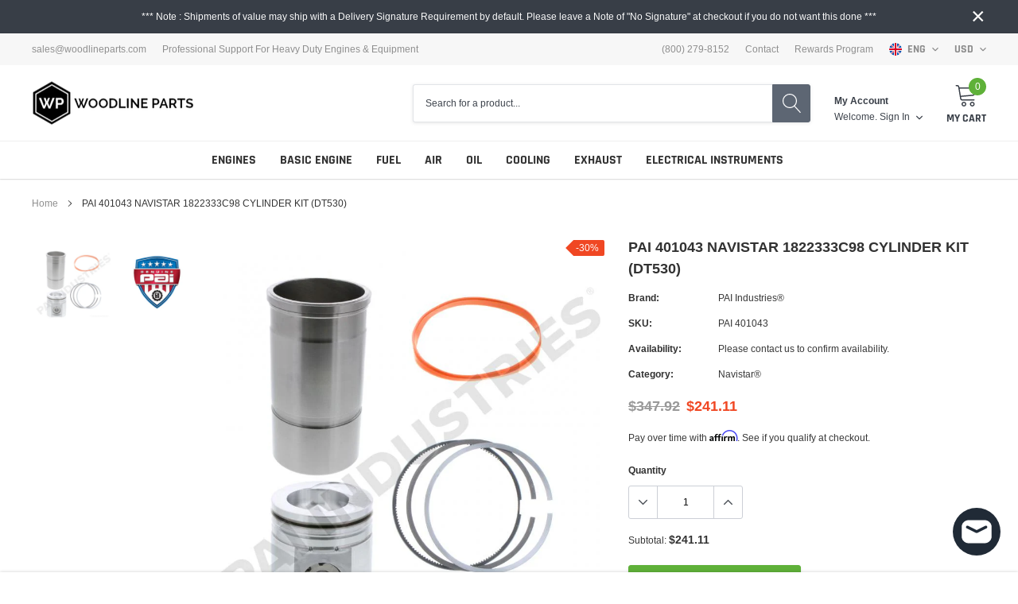

--- FILE ---
content_type: text/html; charset=utf-8
request_url: https://www.woodlineparts.com/products/pai-401043-1822333c98-kit-cyl530
body_size: 38630
content:
<!doctype html>
<html class="no-js" lang="en">
<head>

    <meta charset="utf-8">
    <meta http-equiv="X-UA-Compatible" content="IE=edge">
    <meta name="viewport" content="width=device-width, initial-scale=1, shrink-to-fit=no">
    <meta name="theme-color" content="">
    <meta name="Description" content="Spark Shopify theme developed by HaloTheme">
    <link rel="canonical" href="https://www.woodlineparts.com/products/pai-401043-1822333c98-kit-cyl530"><title>PAI 401043 NAVISTAR 1822333C98 CYLINDER KIT (DT530)
&ndash; Woodline Parts</title><meta name="description" content="New, Remanufactured and Good Used Parts for today&#39;s most popular Engines. Professional Support, Extensive Coverage, Competitive Pricing, Worldwide Shipping…">

    
        <meta property="og:type" content="product">
        <meta property="og:title" content="PAI 401043 NAVISTAR 1822333C98 CYLINDER KIT (DT530)">
        
        <meta property="og:image" content="http://www.woodlineparts.com/cdn/shop/files/401043_01_LG_grande.jpg?v=1695256112">
        <meta property="og:image:secure_url" content="https://www.woodlineparts.com/cdn/shop/files/401043_01_LG_grande.jpg?v=1695256112">
        
        <meta property="og:image" content="http://www.woodlineparts.com/cdn/shop/products/PAI_2_Year_Warranty_400X_e38c0e19-1153-4f24-8cbc-9393f69f8ff7_grande.png?v=1695256112">
        <meta property="og:image:secure_url" content="https://www.woodlineparts.com/cdn/shop/products/PAI_2_Year_Warranty_400X_e38c0e19-1153-4f24-8cbc-9393f69f8ff7_grande.png?v=1695256112">
        
        <meta property="og:price:amount" content="241.11">
        <meta property="og:price:currency" content="USD">
    
    
        <meta property="og:description" content="New, Remanufactured and Good Used Parts for today&#39;s most popular Engines. Professional Support, Extensive Coverage, Competitive Pricing, Worldwide Shipping…">
    

    <meta property="og:url" content="https://www.woodlineparts.com/products/pai-401043-1822333c98-kit-cyl530">
    <meta property="og:site_name" content="Woodline Parts">
    <!-- /snippets/social-meta-tags.liquid -->




<meta property="og:site_name" content="Woodline Parts">
<meta property="og:url" content="https://www.woodlineparts.com/products/pai-401043-1822333c98-kit-cyl530">
<meta property="og:title" content="PAI 401043 NAVISTAR 1822333C98 CYLINDER KIT (DT530)">
<meta property="og:type" content="product">
<meta property="og:description" content="New, Remanufactured and Good Used Parts for today&#39;s most popular Engines. Professional Support, Extensive Coverage, Competitive Pricing, Worldwide Shipping…">

    <meta property="og:price:amount" content="241.11">
    <meta property="og:price:currency" content="USD">

<meta property="og:image" content="http://www.woodlineparts.com/cdn/shop/files/401043_01_LG_1200x1200.jpg?v=1695256112"><meta property="og:image" content="http://www.woodlineparts.com/cdn/shop/products/PAI_2_Year_Warranty_400X_e38c0e19-1153-4f24-8cbc-9393f69f8ff7_1200x1200.png?v=1695256112">
<meta property="og:image:secure_url" content="https://www.woodlineparts.com/cdn/shop/files/401043_01_LG_1200x1200.jpg?v=1695256112"><meta property="og:image:secure_url" content="https://www.woodlineparts.com/cdn/shop/products/PAI_2_Year_Warranty_400X_e38c0e19-1153-4f24-8cbc-9393f69f8ff7_1200x1200.png?v=1695256112">


<meta name="twitter:card" content="summary_large_image">
<meta name="twitter:title" content="PAI 401043 NAVISTAR 1822333C98 CYLINDER KIT (DT530)">
<meta name="twitter:description" content="New, Remanufactured and Good Used Parts for today&#39;s most popular Engines. Professional Support, Extensive Coverage, Competitive Pricing, Worldwide Shipping…">

    
    <link href="//www.woodlineparts.com/cdn/shop/t/8/assets/vendor.min.css?v=37158687565064383091587695089" rel="stylesheet"><link href="//www.woodlineparts.com/cdn/shop/t/8/assets/theme.min.css?v=59787888032687181461587695087" rel="stylesheet"><script>
        var theme = {
            strings: {
                addToCart: "Add to Cart",
                select_options: "Choose options",
                soldOut: "Out of Stock",
                unavailable: "Contact Us for Details",
                regularPrice: "Regular Price",
                sale: "Sale",
                showMore: "Read More",
                showLess: "Read Less",
                addressError: "Error looking up that address",
                addressNoResults: "No results for that address",
                addressQueryLimit: "You have exceeded the Google API usage limit. Consider upgrading to a \u003ca href=\"https:\/\/developers.google.com\/maps\/premium\/usage-limits\"\u003ePremium Plan\u003c\/a\u003e.",
                authError: "There was a problem authenticating your Google Maps account.",
                newWindow: "Opens in a new window.",
                external: "Opens external website.",
                newWindowExternal: "Opens external website in a new window.",
                quantityMinimumMessage: "Quantity must be 1 or more",
                unitPrice: "Unit price",
                unitPriceSeparator: "per",
                remove: "Remove",
                oneCartCount: "1 item",
                otherCartCount: "[count] items",
                quantityLabel: "Quantity: [count]",
                in_stock: "Typically ships same to next business day.",
                out_of_stock: "Please contact us to confirm availability.",
                previous: "Prev",
                next: "Next",
                added_to_cart: "is added to your shopping cart."
            },

            moneyFormat: "${{amount}}"
        }

        window.shop_currency = "USD";
        window.multi_lang = true;
        window.show_multiple_currencies = false;
        window.show_auto_currency = false;
        window.enable_sidebar_multiple_choice = true;
        window.money_format = "${{amount}}";
        document.documentElement.className = document.documentElement.className.replace('no-js', 'js');
    </script><script>window.performance && window.performance.mark && window.performance.mark('shopify.content_for_header.start');</script><meta name="google-site-verification" content="Iq6xFLwtHKFwKc84VV3_auwqRrpYguBmkiQZ-lo8FGU">
<meta id="shopify-digital-wallet" name="shopify-digital-wallet" content="/21787901/digital_wallets/dialog">
<meta name="shopify-checkout-api-token" content="c447b5b59bbf27cd180a0c67dee4a81f">
<meta id="in-context-paypal-metadata" data-shop-id="21787901" data-venmo-supported="false" data-environment="production" data-locale="en_US" data-paypal-v4="true" data-currency="USD">
<link rel="alternate" hreflang="x-default" href="https://www.woodlineparts.com/products/pai-401043-1822333c98-kit-cyl530">
<link rel="alternate" hreflang="en" href="https://www.woodlineparts.com/products/pai-401043-1822333c98-kit-cyl530">
<link rel="alternate" hreflang="es" href="https://www.woodlineparts.com/es/products/pai-401043-1822333c98-kit-cyl530">
<link rel="alternate" hreflang="fr" href="https://www.woodlineparts.com/fr/products/pai-401043-1822333c98-kit-cyl530">
<link rel="alternate" hreflang="en-AU" href="https://www.woodlineparts.com/en-au/products/pai-401043-1822333c98-kit-cyl530">
<link rel="alternate" hreflang="en-CA" href="https://www.woodlineparts.com/en-ca/products/pai-401043-1822333c98-kit-cyl530">
<link rel="alternate" hreflang="fr-CA" href="https://www.woodlineparts.com/fr-ca/products/pai-401043-1822333c98-kit-cyl530">
<link rel="alternate" hreflang="en-CL" href="https://www.woodlineparts.com/en-cl/products/pai-401043-1822333c98-kit-cyl530">
<link rel="alternate" hreflang="es-CL" href="https://www.woodlineparts.com/es-cl/products/pai-401043-1822333c98-kit-cyl530">
<link rel="alternate" hreflang="en-FR" href="https://www.woodlineparts.com/en-fr/products/pai-401043-1822333c98-kit-cyl530">
<link rel="alternate" hreflang="fr-FR" href="https://www.woodlineparts.com/fr-fr/products/pai-401043-1822333c98-kit-cyl530">
<link rel="alternate" hreflang="en-DE" href="https://www.woodlineparts.com/en-de/products/pai-401043-1822333c98-kit-cyl530">
<link rel="alternate" hreflang="en-IN" href="https://www.woodlineparts.com/en-in/products/pai-401043-1822333c98-kit-cyl530">
<link rel="alternate" hreflang="en-NZ" href="https://www.woodlineparts.com/en-nz/products/pai-401043-1822333c98-kit-cyl530">
<link rel="alternate" hreflang="en-SG" href="https://www.woodlineparts.com/en-sg/products/pai-401043-1822333c98-kit-cyl530">
<link rel="alternate" hreflang="en-GB" href="https://www.woodlineparts.com/en-gb/products/pai-401043-1822333c98-kit-cyl530">
<link rel="alternate" type="application/json+oembed" href="https://www.woodlineparts.com/products/pai-401043-1822333c98-kit-cyl530.oembed">
<script async="async" src="/checkouts/internal/preloads.js?locale=en-US"></script>
<link rel="preconnect" href="https://shop.app" crossorigin="anonymous">
<script async="async" src="https://shop.app/checkouts/internal/preloads.js?locale=en-US&shop_id=21787901" crossorigin="anonymous"></script>
<script id="apple-pay-shop-capabilities" type="application/json">{"shopId":21787901,"countryCode":"US","currencyCode":"USD","merchantCapabilities":["supports3DS"],"merchantId":"gid:\/\/shopify\/Shop\/21787901","merchantName":"Woodline Parts","requiredBillingContactFields":["postalAddress","email","phone"],"requiredShippingContactFields":["postalAddress","email","phone"],"shippingType":"shipping","supportedNetworks":["visa","masterCard","amex","discover","elo","jcb"],"total":{"type":"pending","label":"Woodline Parts","amount":"1.00"},"shopifyPaymentsEnabled":true,"supportsSubscriptions":true}</script>
<script id="shopify-features" type="application/json">{"accessToken":"c447b5b59bbf27cd180a0c67dee4a81f","betas":["rich-media-storefront-analytics"],"domain":"www.woodlineparts.com","predictiveSearch":true,"shopId":21787901,"locale":"en"}</script>
<script>var Shopify = Shopify || {};
Shopify.shop = "woodline-parts.myshopify.com";
Shopify.locale = "en";
Shopify.currency = {"active":"USD","rate":"1.0"};
Shopify.country = "US";
Shopify.theme = {"name":"Copy of Copy of Spark-theme-1.0.0","id":80411426931,"schema_name":"Caros","schema_version":"1.0.0","theme_store_id":null,"role":"main"};
Shopify.theme.handle = "null";
Shopify.theme.style = {"id":null,"handle":null};
Shopify.cdnHost = "www.woodlineparts.com/cdn";
Shopify.routes = Shopify.routes || {};
Shopify.routes.root = "/";</script>
<script type="module">!function(o){(o.Shopify=o.Shopify||{}).modules=!0}(window);</script>
<script>!function(o){function n(){var o=[];function n(){o.push(Array.prototype.slice.apply(arguments))}return n.q=o,n}var t=o.Shopify=o.Shopify||{};t.loadFeatures=n(),t.autoloadFeatures=n()}(window);</script>
<script>
  window.ShopifyPay = window.ShopifyPay || {};
  window.ShopifyPay.apiHost = "shop.app\/pay";
  window.ShopifyPay.redirectState = null;
</script>
<script id="shop-js-analytics" type="application/json">{"pageType":"product"}</script>
<script defer="defer" async type="module" src="//www.woodlineparts.com/cdn/shopifycloud/shop-js/modules/v2/client.init-shop-cart-sync_BApSsMSl.en.esm.js"></script>
<script defer="defer" async type="module" src="//www.woodlineparts.com/cdn/shopifycloud/shop-js/modules/v2/chunk.common_CBoos6YZ.esm.js"></script>
<script type="module">
  await import("//www.woodlineparts.com/cdn/shopifycloud/shop-js/modules/v2/client.init-shop-cart-sync_BApSsMSl.en.esm.js");
await import("//www.woodlineparts.com/cdn/shopifycloud/shop-js/modules/v2/chunk.common_CBoos6YZ.esm.js");

  window.Shopify.SignInWithShop?.initShopCartSync?.({"fedCMEnabled":true,"windoidEnabled":true});

</script>
<script>
  window.Shopify = window.Shopify || {};
  if (!window.Shopify.featureAssets) window.Shopify.featureAssets = {};
  window.Shopify.featureAssets['shop-js'] = {"shop-cart-sync":["modules/v2/client.shop-cart-sync_DJczDl9f.en.esm.js","modules/v2/chunk.common_CBoos6YZ.esm.js"],"init-fed-cm":["modules/v2/client.init-fed-cm_BzwGC0Wi.en.esm.js","modules/v2/chunk.common_CBoos6YZ.esm.js"],"init-windoid":["modules/v2/client.init-windoid_BS26ThXS.en.esm.js","modules/v2/chunk.common_CBoos6YZ.esm.js"],"shop-cash-offers":["modules/v2/client.shop-cash-offers_DthCPNIO.en.esm.js","modules/v2/chunk.common_CBoos6YZ.esm.js","modules/v2/chunk.modal_Bu1hFZFC.esm.js"],"shop-button":["modules/v2/client.shop-button_D_JX508o.en.esm.js","modules/v2/chunk.common_CBoos6YZ.esm.js"],"init-shop-email-lookup-coordinator":["modules/v2/client.init-shop-email-lookup-coordinator_DFwWcvrS.en.esm.js","modules/v2/chunk.common_CBoos6YZ.esm.js"],"shop-toast-manager":["modules/v2/client.shop-toast-manager_tEhgP2F9.en.esm.js","modules/v2/chunk.common_CBoos6YZ.esm.js"],"shop-login-button":["modules/v2/client.shop-login-button_DwLgFT0K.en.esm.js","modules/v2/chunk.common_CBoos6YZ.esm.js","modules/v2/chunk.modal_Bu1hFZFC.esm.js"],"avatar":["modules/v2/client.avatar_BTnouDA3.en.esm.js"],"init-shop-cart-sync":["modules/v2/client.init-shop-cart-sync_BApSsMSl.en.esm.js","modules/v2/chunk.common_CBoos6YZ.esm.js"],"pay-button":["modules/v2/client.pay-button_BuNmcIr_.en.esm.js","modules/v2/chunk.common_CBoos6YZ.esm.js"],"init-shop-for-new-customer-accounts":["modules/v2/client.init-shop-for-new-customer-accounts_DrjXSI53.en.esm.js","modules/v2/client.shop-login-button_DwLgFT0K.en.esm.js","modules/v2/chunk.common_CBoos6YZ.esm.js","modules/v2/chunk.modal_Bu1hFZFC.esm.js"],"init-customer-accounts-sign-up":["modules/v2/client.init-customer-accounts-sign-up_TlVCiykN.en.esm.js","modules/v2/client.shop-login-button_DwLgFT0K.en.esm.js","modules/v2/chunk.common_CBoos6YZ.esm.js","modules/v2/chunk.modal_Bu1hFZFC.esm.js"],"shop-follow-button":["modules/v2/client.shop-follow-button_C5D3XtBb.en.esm.js","modules/v2/chunk.common_CBoos6YZ.esm.js","modules/v2/chunk.modal_Bu1hFZFC.esm.js"],"checkout-modal":["modules/v2/client.checkout-modal_8TC_1FUY.en.esm.js","modules/v2/chunk.common_CBoos6YZ.esm.js","modules/v2/chunk.modal_Bu1hFZFC.esm.js"],"init-customer-accounts":["modules/v2/client.init-customer-accounts_C0Oh2ljF.en.esm.js","modules/v2/client.shop-login-button_DwLgFT0K.en.esm.js","modules/v2/chunk.common_CBoos6YZ.esm.js","modules/v2/chunk.modal_Bu1hFZFC.esm.js"],"lead-capture":["modules/v2/client.lead-capture_Cq0gfm7I.en.esm.js","modules/v2/chunk.common_CBoos6YZ.esm.js","modules/v2/chunk.modal_Bu1hFZFC.esm.js"],"shop-login":["modules/v2/client.shop-login_BmtnoEUo.en.esm.js","modules/v2/chunk.common_CBoos6YZ.esm.js","modules/v2/chunk.modal_Bu1hFZFC.esm.js"],"payment-terms":["modules/v2/client.payment-terms_BHOWV7U_.en.esm.js","modules/v2/chunk.common_CBoos6YZ.esm.js","modules/v2/chunk.modal_Bu1hFZFC.esm.js"]};
</script>
<script>(function() {
  var isLoaded = false;
  function asyncLoad() {
    if (isLoaded) return;
    isLoaded = true;
    var urls = ["https:\/\/scripttags.justuno.com\/shopify_justuno_21787901_18256.js?shop=woodline-parts.myshopify.com","https:\/\/call.chatra.io\/shopify?chatraId=zddKyWN5cJcuGvPwH\u0026shop=woodline-parts.myshopify.com","https:\/\/js.smile.io\/v1\/smile-shopify.js?shop=woodline-parts.myshopify.com","https:\/\/cdn.shopify.com\/s\/files\/1\/2178\/7901\/t\/8\/assets\/affirmShopify.js?v=1598987722\u0026shop=woodline-parts.myshopify.com","https:\/\/bp.sofenx.com\/embed_v1.js?shop=woodline-parts.myshopify.com","https:\/\/cdn.hextom.com\/js\/freeshippingbar.js?shop=woodline-parts.myshopify.com"];
    for (var i = 0; i < urls.length; i++) {
      var s = document.createElement('script');
      s.type = 'text/javascript';
      s.async = true;
      s.src = urls[i];
      var x = document.getElementsByTagName('script')[0];
      x.parentNode.insertBefore(s, x);
    }
  };
  if(window.attachEvent) {
    window.attachEvent('onload', asyncLoad);
  } else {
    window.addEventListener('load', asyncLoad, false);
  }
})();</script>
<script id="__st">var __st={"a":21787901,"offset":-21600,"reqid":"b99e9ef6-6adc-43ce-a1ae-2a2d79c5582e-1768869864","pageurl":"www.woodlineparts.com\/products\/pai-401043-1822333c98-kit-cyl530","u":"f003cd7e93e6","p":"product","rtyp":"product","rid":4393154084979};</script>
<script>window.ShopifyPaypalV4VisibilityTracking = true;</script>
<script id="captcha-bootstrap">!function(){'use strict';const t='contact',e='account',n='new_comment',o=[[t,t],['blogs',n],['comments',n],[t,'customer']],c=[[e,'customer_login'],[e,'guest_login'],[e,'recover_customer_password'],[e,'create_customer']],r=t=>t.map((([t,e])=>`form[action*='/${t}']:not([data-nocaptcha='true']) input[name='form_type'][value='${e}']`)).join(','),a=t=>()=>t?[...document.querySelectorAll(t)].map((t=>t.form)):[];function s(){const t=[...o],e=r(t);return a(e)}const i='password',u='form_key',d=['recaptcha-v3-token','g-recaptcha-response','h-captcha-response',i],f=()=>{try{return window.sessionStorage}catch{return}},m='__shopify_v',_=t=>t.elements[u];function p(t,e,n=!1){try{const o=window.sessionStorage,c=JSON.parse(o.getItem(e)),{data:r}=function(t){const{data:e,action:n}=t;return t[m]||n?{data:e,action:n}:{data:t,action:n}}(c);for(const[e,n]of Object.entries(r))t.elements[e]&&(t.elements[e].value=n);n&&o.removeItem(e)}catch(o){console.error('form repopulation failed',{error:o})}}const l='form_type',E='cptcha';function T(t){t.dataset[E]=!0}const w=window,h=w.document,L='Shopify',v='ce_forms',y='captcha';let A=!1;((t,e)=>{const n=(g='f06e6c50-85a8-45c8-87d0-21a2b65856fe',I='https://cdn.shopify.com/shopifycloud/storefront-forms-hcaptcha/ce_storefront_forms_captcha_hcaptcha.v1.5.2.iife.js',D={infoText:'Protected by hCaptcha',privacyText:'Privacy',termsText:'Terms'},(t,e,n)=>{const o=w[L][v],c=o.bindForm;if(c)return c(t,g,e,D).then(n);var r;o.q.push([[t,g,e,D],n]),r=I,A||(h.body.append(Object.assign(h.createElement('script'),{id:'captcha-provider',async:!0,src:r})),A=!0)});var g,I,D;w[L]=w[L]||{},w[L][v]=w[L][v]||{},w[L][v].q=[],w[L][y]=w[L][y]||{},w[L][y].protect=function(t,e){n(t,void 0,e),T(t)},Object.freeze(w[L][y]),function(t,e,n,w,h,L){const[v,y,A,g]=function(t,e,n){const i=e?o:[],u=t?c:[],d=[...i,...u],f=r(d),m=r(i),_=r(d.filter((([t,e])=>n.includes(e))));return[a(f),a(m),a(_),s()]}(w,h,L),I=t=>{const e=t.target;return e instanceof HTMLFormElement?e:e&&e.form},D=t=>v().includes(t);t.addEventListener('submit',(t=>{const e=I(t);if(!e)return;const n=D(e)&&!e.dataset.hcaptchaBound&&!e.dataset.recaptchaBound,o=_(e),c=g().includes(e)&&(!o||!o.value);(n||c)&&t.preventDefault(),c&&!n&&(function(t){try{if(!f())return;!function(t){const e=f();if(!e)return;const n=_(t);if(!n)return;const o=n.value;o&&e.removeItem(o)}(t);const e=Array.from(Array(32),(()=>Math.random().toString(36)[2])).join('');!function(t,e){_(t)||t.append(Object.assign(document.createElement('input'),{type:'hidden',name:u})),t.elements[u].value=e}(t,e),function(t,e){const n=f();if(!n)return;const o=[...t.querySelectorAll(`input[type='${i}']`)].map((({name:t})=>t)),c=[...d,...o],r={};for(const[a,s]of new FormData(t).entries())c.includes(a)||(r[a]=s);n.setItem(e,JSON.stringify({[m]:1,action:t.action,data:r}))}(t,e)}catch(e){console.error('failed to persist form',e)}}(e),e.submit())}));const S=(t,e)=>{t&&!t.dataset[E]&&(n(t,e.some((e=>e===t))),T(t))};for(const o of['focusin','change'])t.addEventListener(o,(t=>{const e=I(t);D(e)&&S(e,y())}));const B=e.get('form_key'),M=e.get(l),P=B&&M;t.addEventListener('DOMContentLoaded',(()=>{const t=y();if(P)for(const e of t)e.elements[l].value===M&&p(e,B);[...new Set([...A(),...v().filter((t=>'true'===t.dataset.shopifyCaptcha))])].forEach((e=>S(e,t)))}))}(h,new URLSearchParams(w.location.search),n,t,e,['guest_login'])})(!0,!0)}();</script>
<script integrity="sha256-4kQ18oKyAcykRKYeNunJcIwy7WH5gtpwJnB7kiuLZ1E=" data-source-attribution="shopify.loadfeatures" defer="defer" src="//www.woodlineparts.com/cdn/shopifycloud/storefront/assets/storefront/load_feature-a0a9edcb.js" crossorigin="anonymous"></script>
<script crossorigin="anonymous" defer="defer" src="//www.woodlineparts.com/cdn/shopifycloud/storefront/assets/shopify_pay/storefront-65b4c6d7.js?v=20250812"></script>
<script data-source-attribution="shopify.dynamic_checkout.dynamic.init">var Shopify=Shopify||{};Shopify.PaymentButton=Shopify.PaymentButton||{isStorefrontPortableWallets:!0,init:function(){window.Shopify.PaymentButton.init=function(){};var t=document.createElement("script");t.src="https://www.woodlineparts.com/cdn/shopifycloud/portable-wallets/latest/portable-wallets.en.js",t.type="module",document.head.appendChild(t)}};
</script>
<script data-source-attribution="shopify.dynamic_checkout.buyer_consent">
  function portableWalletsHideBuyerConsent(e){var t=document.getElementById("shopify-buyer-consent"),n=document.getElementById("shopify-subscription-policy-button");t&&n&&(t.classList.add("hidden"),t.setAttribute("aria-hidden","true"),n.removeEventListener("click",e))}function portableWalletsShowBuyerConsent(e){var t=document.getElementById("shopify-buyer-consent"),n=document.getElementById("shopify-subscription-policy-button");t&&n&&(t.classList.remove("hidden"),t.removeAttribute("aria-hidden"),n.addEventListener("click",e))}window.Shopify?.PaymentButton&&(window.Shopify.PaymentButton.hideBuyerConsent=portableWalletsHideBuyerConsent,window.Shopify.PaymentButton.showBuyerConsent=portableWalletsShowBuyerConsent);
</script>
<script data-source-attribution="shopify.dynamic_checkout.cart.bootstrap">document.addEventListener("DOMContentLoaded",(function(){function t(){return document.querySelector("shopify-accelerated-checkout-cart, shopify-accelerated-checkout")}if(t())Shopify.PaymentButton.init();else{new MutationObserver((function(e,n){t()&&(Shopify.PaymentButton.init(),n.disconnect())})).observe(document.body,{childList:!0,subtree:!0})}}));
</script>
<link id="shopify-accelerated-checkout-styles" rel="stylesheet" media="screen" href="https://www.woodlineparts.com/cdn/shopifycloud/portable-wallets/latest/accelerated-checkout-backwards-compat.css" crossorigin="anonymous">
<style id="shopify-accelerated-checkout-cart">
        #shopify-buyer-consent {
  margin-top: 1em;
  display: inline-block;
  width: 100%;
}

#shopify-buyer-consent.hidden {
  display: none;
}

#shopify-subscription-policy-button {
  background: none;
  border: none;
  padding: 0;
  text-decoration: underline;
  font-size: inherit;
  cursor: pointer;
}

#shopify-subscription-policy-button::before {
  box-shadow: none;
}

      </style>

<script>window.performance && window.performance.mark && window.performance.mark('shopify.content_for_header.end');</script>
  

<!-- BEGIN app block: shopify://apps/doofinder-search-discovery/blocks/doofinder-script/1abc6bc6-ff36-4a37-9034-effae4a47cf6 -->
  <script>
    (function(w, k) {w[k] = window[k] || function () { (window[k].q = window[k].q || []).push(arguments) }})(window, "doofinderApp")
    var dfKvCustomerEmail = "";

    doofinderApp("config", "currency", Shopify.currency.active);
    doofinderApp("config", "language", Shopify.locale);
    var context = Shopify.country;
    
    doofinderApp("config", "priceName", context);
    localStorage.setItem("shopify-language", Shopify.locale);

    doofinderApp("init", "layer", {
      params:{
        "":{
          exclude: {
            not_published_in: [context]
          }
        },
        "product":{
          exclude: {
            not_published_in: [context]
          }
        }
      }
    });
  </script>

  <script src="https://us1-config.doofinder.com/2.x/84a3bfab-1c76-4afe-8a88-0ca94e8efc2f.js" async></script>



<!-- END app block --><script src="https://cdn.shopify.com/extensions/e4b3a77b-20c9-4161-b1bb-deb87046128d/inbox-1253/assets/inbox-chat-loader.js" type="text/javascript" defer="defer"></script>
<script src="https://cdn.shopify.com/extensions/019bd851-85ed-795f-8647-0f9a2d79de29/smile-io-269/assets/smile-loader.js" type="text/javascript" defer="defer"></script>
<link href="https://monorail-edge.shopifysvc.com" rel="dns-prefetch">
<script>(function(){if ("sendBeacon" in navigator && "performance" in window) {try {var session_token_from_headers = performance.getEntriesByType('navigation')[0].serverTiming.find(x => x.name == '_s').description;} catch {var session_token_from_headers = undefined;}var session_cookie_matches = document.cookie.match(/_shopify_s=([^;]*)/);var session_token_from_cookie = session_cookie_matches && session_cookie_matches.length === 2 ? session_cookie_matches[1] : "";var session_token = session_token_from_headers || session_token_from_cookie || "";function handle_abandonment_event(e) {var entries = performance.getEntries().filter(function(entry) {return /monorail-edge.shopifysvc.com/.test(entry.name);});if (!window.abandonment_tracked && entries.length === 0) {window.abandonment_tracked = true;var currentMs = Date.now();var navigation_start = performance.timing.navigationStart;var payload = {shop_id: 21787901,url: window.location.href,navigation_start,duration: currentMs - navigation_start,session_token,page_type: "product"};window.navigator.sendBeacon("https://monorail-edge.shopifysvc.com/v1/produce", JSON.stringify({schema_id: "online_store_buyer_site_abandonment/1.1",payload: payload,metadata: {event_created_at_ms: currentMs,event_sent_at_ms: currentMs}}));}}window.addEventListener('pagehide', handle_abandonment_event);}}());</script>
<script id="web-pixels-manager-setup">(function e(e,d,r,n,o){if(void 0===o&&(o={}),!Boolean(null===(a=null===(i=window.Shopify)||void 0===i?void 0:i.analytics)||void 0===a?void 0:a.replayQueue)){var i,a;window.Shopify=window.Shopify||{};var t=window.Shopify;t.analytics=t.analytics||{};var s=t.analytics;s.replayQueue=[],s.publish=function(e,d,r){return s.replayQueue.push([e,d,r]),!0};try{self.performance.mark("wpm:start")}catch(e){}var l=function(){var e={modern:/Edge?\/(1{2}[4-9]|1[2-9]\d|[2-9]\d{2}|\d{4,})\.\d+(\.\d+|)|Firefox\/(1{2}[4-9]|1[2-9]\d|[2-9]\d{2}|\d{4,})\.\d+(\.\d+|)|Chrom(ium|e)\/(9{2}|\d{3,})\.\d+(\.\d+|)|(Maci|X1{2}).+ Version\/(15\.\d+|(1[6-9]|[2-9]\d|\d{3,})\.\d+)([,.]\d+|)( \(\w+\)|)( Mobile\/\w+|) Safari\/|Chrome.+OPR\/(9{2}|\d{3,})\.\d+\.\d+|(CPU[ +]OS|iPhone[ +]OS|CPU[ +]iPhone|CPU IPhone OS|CPU iPad OS)[ +]+(15[._]\d+|(1[6-9]|[2-9]\d|\d{3,})[._]\d+)([._]\d+|)|Android:?[ /-](13[3-9]|1[4-9]\d|[2-9]\d{2}|\d{4,})(\.\d+|)(\.\d+|)|Android.+Firefox\/(13[5-9]|1[4-9]\d|[2-9]\d{2}|\d{4,})\.\d+(\.\d+|)|Android.+Chrom(ium|e)\/(13[3-9]|1[4-9]\d|[2-9]\d{2}|\d{4,})\.\d+(\.\d+|)|SamsungBrowser\/([2-9]\d|\d{3,})\.\d+/,legacy:/Edge?\/(1[6-9]|[2-9]\d|\d{3,})\.\d+(\.\d+|)|Firefox\/(5[4-9]|[6-9]\d|\d{3,})\.\d+(\.\d+|)|Chrom(ium|e)\/(5[1-9]|[6-9]\d|\d{3,})\.\d+(\.\d+|)([\d.]+$|.*Safari\/(?![\d.]+ Edge\/[\d.]+$))|(Maci|X1{2}).+ Version\/(10\.\d+|(1[1-9]|[2-9]\d|\d{3,})\.\d+)([,.]\d+|)( \(\w+\)|)( Mobile\/\w+|) Safari\/|Chrome.+OPR\/(3[89]|[4-9]\d|\d{3,})\.\d+\.\d+|(CPU[ +]OS|iPhone[ +]OS|CPU[ +]iPhone|CPU IPhone OS|CPU iPad OS)[ +]+(10[._]\d+|(1[1-9]|[2-9]\d|\d{3,})[._]\d+)([._]\d+|)|Android:?[ /-](13[3-9]|1[4-9]\d|[2-9]\d{2}|\d{4,})(\.\d+|)(\.\d+|)|Mobile Safari.+OPR\/([89]\d|\d{3,})\.\d+\.\d+|Android.+Firefox\/(13[5-9]|1[4-9]\d|[2-9]\d{2}|\d{4,})\.\d+(\.\d+|)|Android.+Chrom(ium|e)\/(13[3-9]|1[4-9]\d|[2-9]\d{2}|\d{4,})\.\d+(\.\d+|)|Android.+(UC? ?Browser|UCWEB|U3)[ /]?(15\.([5-9]|\d{2,})|(1[6-9]|[2-9]\d|\d{3,})\.\d+)\.\d+|SamsungBrowser\/(5\.\d+|([6-9]|\d{2,})\.\d+)|Android.+MQ{2}Browser\/(14(\.(9|\d{2,})|)|(1[5-9]|[2-9]\d|\d{3,})(\.\d+|))(\.\d+|)|K[Aa][Ii]OS\/(3\.\d+|([4-9]|\d{2,})\.\d+)(\.\d+|)/},d=e.modern,r=e.legacy,n=navigator.userAgent;return n.match(d)?"modern":n.match(r)?"legacy":"unknown"}(),u="modern"===l?"modern":"legacy",c=(null!=n?n:{modern:"",legacy:""})[u],f=function(e){return[e.baseUrl,"/wpm","/b",e.hashVersion,"modern"===e.buildTarget?"m":"l",".js"].join("")}({baseUrl:d,hashVersion:r,buildTarget:u}),m=function(e){var d=e.version,r=e.bundleTarget,n=e.surface,o=e.pageUrl,i=e.monorailEndpoint;return{emit:function(e){var a=e.status,t=e.errorMsg,s=(new Date).getTime(),l=JSON.stringify({metadata:{event_sent_at_ms:s},events:[{schema_id:"web_pixels_manager_load/3.1",payload:{version:d,bundle_target:r,page_url:o,status:a,surface:n,error_msg:t},metadata:{event_created_at_ms:s}}]});if(!i)return console&&console.warn&&console.warn("[Web Pixels Manager] No Monorail endpoint provided, skipping logging."),!1;try{return self.navigator.sendBeacon.bind(self.navigator)(i,l)}catch(e){}var u=new XMLHttpRequest;try{return u.open("POST",i,!0),u.setRequestHeader("Content-Type","text/plain"),u.send(l),!0}catch(e){return console&&console.warn&&console.warn("[Web Pixels Manager] Got an unhandled error while logging to Monorail."),!1}}}}({version:r,bundleTarget:l,surface:e.surface,pageUrl:self.location.href,monorailEndpoint:e.monorailEndpoint});try{o.browserTarget=l,function(e){var d=e.src,r=e.async,n=void 0===r||r,o=e.onload,i=e.onerror,a=e.sri,t=e.scriptDataAttributes,s=void 0===t?{}:t,l=document.createElement("script"),u=document.querySelector("head"),c=document.querySelector("body");if(l.async=n,l.src=d,a&&(l.integrity=a,l.crossOrigin="anonymous"),s)for(var f in s)if(Object.prototype.hasOwnProperty.call(s,f))try{l.dataset[f]=s[f]}catch(e){}if(o&&l.addEventListener("load",o),i&&l.addEventListener("error",i),u)u.appendChild(l);else{if(!c)throw new Error("Did not find a head or body element to append the script");c.appendChild(l)}}({src:f,async:!0,onload:function(){if(!function(){var e,d;return Boolean(null===(d=null===(e=window.Shopify)||void 0===e?void 0:e.analytics)||void 0===d?void 0:d.initialized)}()){var d=window.webPixelsManager.init(e)||void 0;if(d){var r=window.Shopify.analytics;r.replayQueue.forEach((function(e){var r=e[0],n=e[1],o=e[2];d.publishCustomEvent(r,n,o)})),r.replayQueue=[],r.publish=d.publishCustomEvent,r.visitor=d.visitor,r.initialized=!0}}},onerror:function(){return m.emit({status:"failed",errorMsg:"".concat(f," has failed to load")})},sri:function(e){var d=/^sha384-[A-Za-z0-9+/=]+$/;return"string"==typeof e&&d.test(e)}(c)?c:"",scriptDataAttributes:o}),m.emit({status:"loading"})}catch(e){m.emit({status:"failed",errorMsg:(null==e?void 0:e.message)||"Unknown error"})}}})({shopId: 21787901,storefrontBaseUrl: "https://www.woodlineparts.com",extensionsBaseUrl: "https://extensions.shopifycdn.com/cdn/shopifycloud/web-pixels-manager",monorailEndpoint: "https://monorail-edge.shopifysvc.com/unstable/produce_batch",surface: "storefront-renderer",enabledBetaFlags: ["2dca8a86"],webPixelsConfigList: [{"id":"438304883","configuration":"{\"config\":\"{\\\"pixel_id\\\":\\\"G-EEF5KBMG8X\\\",\\\"target_country\\\":\\\"US\\\",\\\"gtag_events\\\":[{\\\"type\\\":\\\"begin_checkout\\\",\\\"action_label\\\":\\\"G-EEF5KBMG8X\\\"},{\\\"type\\\":\\\"search\\\",\\\"action_label\\\":\\\"G-EEF5KBMG8X\\\"},{\\\"type\\\":\\\"view_item\\\",\\\"action_label\\\":[\\\"G-EEF5KBMG8X\\\",\\\"MC-Z7DTV2B46P\\\"]},{\\\"type\\\":\\\"purchase\\\",\\\"action_label\\\":[\\\"G-EEF5KBMG8X\\\",\\\"MC-Z7DTV2B46P\\\"]},{\\\"type\\\":\\\"page_view\\\",\\\"action_label\\\":[\\\"G-EEF5KBMG8X\\\",\\\"MC-Z7DTV2B46P\\\"]},{\\\"type\\\":\\\"add_payment_info\\\",\\\"action_label\\\":\\\"G-EEF5KBMG8X\\\"},{\\\"type\\\":\\\"add_to_cart\\\",\\\"action_label\\\":\\\"G-EEF5KBMG8X\\\"}],\\\"enable_monitoring_mode\\\":false}\"}","eventPayloadVersion":"v1","runtimeContext":"OPEN","scriptVersion":"b2a88bafab3e21179ed38636efcd8a93","type":"APP","apiClientId":1780363,"privacyPurposes":[],"dataSharingAdjustments":{"protectedCustomerApprovalScopes":["read_customer_address","read_customer_email","read_customer_name","read_customer_personal_data","read_customer_phone"]}},{"id":"101089395","eventPayloadVersion":"v1","runtimeContext":"LAX","scriptVersion":"1","type":"CUSTOM","privacyPurposes":["ANALYTICS"],"name":"Google Analytics tag (migrated)"},{"id":"shopify-app-pixel","configuration":"{}","eventPayloadVersion":"v1","runtimeContext":"STRICT","scriptVersion":"0450","apiClientId":"shopify-pixel","type":"APP","privacyPurposes":["ANALYTICS","MARKETING"]},{"id":"shopify-custom-pixel","eventPayloadVersion":"v1","runtimeContext":"LAX","scriptVersion":"0450","apiClientId":"shopify-pixel","type":"CUSTOM","privacyPurposes":["ANALYTICS","MARKETING"]}],isMerchantRequest: false,initData: {"shop":{"name":"Woodline Parts","paymentSettings":{"currencyCode":"USD"},"myshopifyDomain":"woodline-parts.myshopify.com","countryCode":"US","storefrontUrl":"https:\/\/www.woodlineparts.com"},"customer":null,"cart":null,"checkout":null,"productVariants":[{"price":{"amount":241.11,"currencyCode":"USD"},"product":{"title":"PAI 401043 NAVISTAR 1822333C98 CYLINDER KIT (DT530)","vendor":"PAI Industries®","id":"4393154084979","untranslatedTitle":"PAI 401043 NAVISTAR 1822333C98 CYLINDER KIT (DT530)","url":"\/products\/pai-401043-1822333c98-kit-cyl530","type":"Navistar®"},"id":"31337579151475","image":{"src":"\/\/www.woodlineparts.com\/cdn\/shop\/files\/401043_01_LG.jpg?v=1695256112"},"sku":"PAI 401043","title":"Default Title","untranslatedTitle":"Default Title"}],"purchasingCompany":null},},"https://www.woodlineparts.com/cdn","fcfee988w5aeb613cpc8e4bc33m6693e112",{"modern":"","legacy":""},{"shopId":"21787901","storefrontBaseUrl":"https:\/\/www.woodlineparts.com","extensionBaseUrl":"https:\/\/extensions.shopifycdn.com\/cdn\/shopifycloud\/web-pixels-manager","surface":"storefront-renderer","enabledBetaFlags":"[\"2dca8a86\"]","isMerchantRequest":"false","hashVersion":"fcfee988w5aeb613cpc8e4bc33m6693e112","publish":"custom","events":"[[\"page_viewed\",{}],[\"product_viewed\",{\"productVariant\":{\"price\":{\"amount\":241.11,\"currencyCode\":\"USD\"},\"product\":{\"title\":\"PAI 401043 NAVISTAR 1822333C98 CYLINDER KIT (DT530)\",\"vendor\":\"PAI Industries®\",\"id\":\"4393154084979\",\"untranslatedTitle\":\"PAI 401043 NAVISTAR 1822333C98 CYLINDER KIT (DT530)\",\"url\":\"\/products\/pai-401043-1822333c98-kit-cyl530\",\"type\":\"Navistar®\"},\"id\":\"31337579151475\",\"image\":{\"src\":\"\/\/www.woodlineparts.com\/cdn\/shop\/files\/401043_01_LG.jpg?v=1695256112\"},\"sku\":\"PAI 401043\",\"title\":\"Default Title\",\"untranslatedTitle\":\"Default Title\"}}]]"});</script><script>
  window.ShopifyAnalytics = window.ShopifyAnalytics || {};
  window.ShopifyAnalytics.meta = window.ShopifyAnalytics.meta || {};
  window.ShopifyAnalytics.meta.currency = 'USD';
  var meta = {"product":{"id":4393154084979,"gid":"gid:\/\/shopify\/Product\/4393154084979","vendor":"PAI Industries®","type":"Navistar®","handle":"pai-401043-1822333c98-kit-cyl530","variants":[{"id":31337579151475,"price":24111,"name":"PAI 401043 NAVISTAR 1822333C98 CYLINDER KIT (DT530)","public_title":null,"sku":"PAI 401043"}],"remote":false},"page":{"pageType":"product","resourceType":"product","resourceId":4393154084979,"requestId":"b99e9ef6-6adc-43ce-a1ae-2a2d79c5582e-1768869864"}};
  for (var attr in meta) {
    window.ShopifyAnalytics.meta[attr] = meta[attr];
  }
</script>
<script class="analytics">
  (function () {
    var customDocumentWrite = function(content) {
      var jquery = null;

      if (window.jQuery) {
        jquery = window.jQuery;
      } else if (window.Checkout && window.Checkout.$) {
        jquery = window.Checkout.$;
      }

      if (jquery) {
        jquery('body').append(content);
      }
    };

    var hasLoggedConversion = function(token) {
      if (token) {
        return document.cookie.indexOf('loggedConversion=' + token) !== -1;
      }
      return false;
    }

    var setCookieIfConversion = function(token) {
      if (token) {
        var twoMonthsFromNow = new Date(Date.now());
        twoMonthsFromNow.setMonth(twoMonthsFromNow.getMonth() + 2);

        document.cookie = 'loggedConversion=' + token + '; expires=' + twoMonthsFromNow;
      }
    }

    var trekkie = window.ShopifyAnalytics.lib = window.trekkie = window.trekkie || [];
    if (trekkie.integrations) {
      return;
    }
    trekkie.methods = [
      'identify',
      'page',
      'ready',
      'track',
      'trackForm',
      'trackLink'
    ];
    trekkie.factory = function(method) {
      return function() {
        var args = Array.prototype.slice.call(arguments);
        args.unshift(method);
        trekkie.push(args);
        return trekkie;
      };
    };
    for (var i = 0; i < trekkie.methods.length; i++) {
      var key = trekkie.methods[i];
      trekkie[key] = trekkie.factory(key);
    }
    trekkie.load = function(config) {
      trekkie.config = config || {};
      trekkie.config.initialDocumentCookie = document.cookie;
      var first = document.getElementsByTagName('script')[0];
      var script = document.createElement('script');
      script.type = 'text/javascript';
      script.onerror = function(e) {
        var scriptFallback = document.createElement('script');
        scriptFallback.type = 'text/javascript';
        scriptFallback.onerror = function(error) {
                var Monorail = {
      produce: function produce(monorailDomain, schemaId, payload) {
        var currentMs = new Date().getTime();
        var event = {
          schema_id: schemaId,
          payload: payload,
          metadata: {
            event_created_at_ms: currentMs,
            event_sent_at_ms: currentMs
          }
        };
        return Monorail.sendRequest("https://" + monorailDomain + "/v1/produce", JSON.stringify(event));
      },
      sendRequest: function sendRequest(endpointUrl, payload) {
        // Try the sendBeacon API
        if (window && window.navigator && typeof window.navigator.sendBeacon === 'function' && typeof window.Blob === 'function' && !Monorail.isIos12()) {
          var blobData = new window.Blob([payload], {
            type: 'text/plain'
          });

          if (window.navigator.sendBeacon(endpointUrl, blobData)) {
            return true;
          } // sendBeacon was not successful

        } // XHR beacon

        var xhr = new XMLHttpRequest();

        try {
          xhr.open('POST', endpointUrl);
          xhr.setRequestHeader('Content-Type', 'text/plain');
          xhr.send(payload);
        } catch (e) {
          console.log(e);
        }

        return false;
      },
      isIos12: function isIos12() {
        return window.navigator.userAgent.lastIndexOf('iPhone; CPU iPhone OS 12_') !== -1 || window.navigator.userAgent.lastIndexOf('iPad; CPU OS 12_') !== -1;
      }
    };
    Monorail.produce('monorail-edge.shopifysvc.com',
      'trekkie_storefront_load_errors/1.1',
      {shop_id: 21787901,
      theme_id: 80411426931,
      app_name: "storefront",
      context_url: window.location.href,
      source_url: "//www.woodlineparts.com/cdn/s/trekkie.storefront.cd680fe47e6c39ca5d5df5f0a32d569bc48c0f27.min.js"});

        };
        scriptFallback.async = true;
        scriptFallback.src = '//www.woodlineparts.com/cdn/s/trekkie.storefront.cd680fe47e6c39ca5d5df5f0a32d569bc48c0f27.min.js';
        first.parentNode.insertBefore(scriptFallback, first);
      };
      script.async = true;
      script.src = '//www.woodlineparts.com/cdn/s/trekkie.storefront.cd680fe47e6c39ca5d5df5f0a32d569bc48c0f27.min.js';
      first.parentNode.insertBefore(script, first);
    };
    trekkie.load(
      {"Trekkie":{"appName":"storefront","development":false,"defaultAttributes":{"shopId":21787901,"isMerchantRequest":null,"themeId":80411426931,"themeCityHash":"17266498866382228282","contentLanguage":"en","currency":"USD","eventMetadataId":"aabe1ce5-ebda-4889-9aa0-d79ec6663a2c"},"isServerSideCookieWritingEnabled":true,"monorailRegion":"shop_domain","enabledBetaFlags":["65f19447"]},"Session Attribution":{},"S2S":{"facebookCapiEnabled":false,"source":"trekkie-storefront-renderer","apiClientId":580111}}
    );

    var loaded = false;
    trekkie.ready(function() {
      if (loaded) return;
      loaded = true;

      window.ShopifyAnalytics.lib = window.trekkie;

      var originalDocumentWrite = document.write;
      document.write = customDocumentWrite;
      try { window.ShopifyAnalytics.merchantGoogleAnalytics.call(this); } catch(error) {};
      document.write = originalDocumentWrite;

      window.ShopifyAnalytics.lib.page(null,{"pageType":"product","resourceType":"product","resourceId":4393154084979,"requestId":"b99e9ef6-6adc-43ce-a1ae-2a2d79c5582e-1768869864","shopifyEmitted":true});

      var match = window.location.pathname.match(/checkouts\/(.+)\/(thank_you|post_purchase)/)
      var token = match? match[1]: undefined;
      if (!hasLoggedConversion(token)) {
        setCookieIfConversion(token);
        window.ShopifyAnalytics.lib.track("Viewed Product",{"currency":"USD","variantId":31337579151475,"productId":4393154084979,"productGid":"gid:\/\/shopify\/Product\/4393154084979","name":"PAI 401043 NAVISTAR 1822333C98 CYLINDER KIT (DT530)","price":"241.11","sku":"PAI 401043","brand":"PAI Industries®","variant":null,"category":"Navistar®","nonInteraction":true,"remote":false},undefined,undefined,{"shopifyEmitted":true});
      window.ShopifyAnalytics.lib.track("monorail:\/\/trekkie_storefront_viewed_product\/1.1",{"currency":"USD","variantId":31337579151475,"productId":4393154084979,"productGid":"gid:\/\/shopify\/Product\/4393154084979","name":"PAI 401043 NAVISTAR 1822333C98 CYLINDER KIT (DT530)","price":"241.11","sku":"PAI 401043","brand":"PAI Industries®","variant":null,"category":"Navistar®","nonInteraction":true,"remote":false,"referer":"https:\/\/www.woodlineparts.com\/products\/pai-401043-1822333c98-kit-cyl530"});
      }
    });


        var eventsListenerScript = document.createElement('script');
        eventsListenerScript.async = true;
        eventsListenerScript.src = "//www.woodlineparts.com/cdn/shopifycloud/storefront/assets/shop_events_listener-3da45d37.js";
        document.getElementsByTagName('head')[0].appendChild(eventsListenerScript);

})();</script>
  <script>
  if (!window.ga || (window.ga && typeof window.ga !== 'function')) {
    window.ga = function ga() {
      (window.ga.q = window.ga.q || []).push(arguments);
      if (window.Shopify && window.Shopify.analytics && typeof window.Shopify.analytics.publish === 'function') {
        window.Shopify.analytics.publish("ga_stub_called", {}, {sendTo: "google_osp_migration"});
      }
      console.error("Shopify's Google Analytics stub called with:", Array.from(arguments), "\nSee https://help.shopify.com/manual/promoting-marketing/pixels/pixel-migration#google for more information.");
    };
    if (window.Shopify && window.Shopify.analytics && typeof window.Shopify.analytics.publish === 'function') {
      window.Shopify.analytics.publish("ga_stub_initialized", {}, {sendTo: "google_osp_migration"});
    }
  }
</script>
<script
  defer
  src="https://www.woodlineparts.com/cdn/shopifycloud/perf-kit/shopify-perf-kit-3.0.4.min.js"
  data-application="storefront-renderer"
  data-shop-id="21787901"
  data-render-region="gcp-us-central1"
  data-page-type="product"
  data-theme-instance-id="80411426931"
  data-theme-name="Caros"
  data-theme-version="1.0.0"
  data-monorail-region="shop_domain"
  data-resource-timing-sampling-rate="10"
  data-shs="true"
  data-shs-beacon="true"
  data-shs-export-with-fetch="true"
  data-shs-logs-sample-rate="1"
  data-shs-beacon-endpoint="https://www.woodlineparts.com/api/collect"
></script>
</head>

<body class="template-product">

    




    <script type="application/ld+json">
        {
            "@context": "http://schema.org/",
            "@type": "product",
            "name": "PAI 401043 NAVISTAR 1822333C98 CYLINDER KIT (DT530)",
            "url": "https://www.woodlineparts.com/products/pai-401043-1822333c98-kit-cyl530",
            
                "sku": "PAI 401043",
            
            
                "gtin12": 193807129170,
            
            
            
            "productID": "4393154084979",
            "brand": {
                "@type": "Thing",
                "name": "PAI Industries®"
            },
            "description": "PAI 401043 NAVISTAR 1822333C98 KIT,CYL(530)
Product Details :
Select Navistar® Applications : DT-408 / DT-466 / 530 1993-1997 PLN. Cylinder Kit. OEM Reference : Mack 4333-1822333C98, Navistar 1822333, 1822333C91, 1822333C92, 1822333C93, 1822333C94, 1822333C95, 1822333C96, 1822333C97, 1822333C98. A component of 530105-001, 530105-006 Engine Kits.
Note : When available, Kit components may be allocated or restricted to Kit assembly or otherwise require extended lead times to ship. Please do not hesitate to contact us with any concerns or to confirm current details.
Consists of :



Part Number
OEM Number
Description
Qty


410019
N/A (Contents below) :

PISTON KIT

1


    410018 

1822098C3


PISTON


1



    410021

1818552C1


PISTON PIN


1



    410003

1818702C1


PISTON PIN RETAINER


2



405024

1830723C92

PISTON RING SET

1


400025

1842553C91

CYLINDER LINER KIT

1




Please do not hesitate to contact us with your vehicle, engine and / or part(s) details to determine if this product is appropriate for a particular engine and / or application.
PAI Industries® :

Brand New, Premium Aftermarket
ISO9001 Manufacturer
Heavily Focused on U.S.A. Manufacturing
Manufacturing Truck Parts in the U.S.A. since 1973
2 Year Unlimited Mileage Warranty

Warranty :
PAI Industries truck part brands are broken down into three (3) categories, High Performance, Genuine PAI and Excel to better serve a vast array of customers. PAI High Performance®, their most recent addition, is their premium line comprised of special materials, finishes and treatments to provide ground-breaking performance and longer part life, and is backed by their extended 3-Year Unlimited Mileage Warranty. Genuine PAI® is their most recognized and popular brand worldwide and comes equipped with their 2-Year Unlimited Mileage Warranty. Lastly, their Excel® Brand serves as their most economical solution without compromising quality, and it comes with their 1-Year Unlimited Mileage Warranty. Look for the following corresponding logos to visually identify the type of warranty posted product includes.

Disclaimer :
Any reference to OEM names or OEM product identification numbers / descriptions / model numbers is for identification only and does not indicate that it is an OEM part. Neither PAI or Woodline Parts are affiliated with Mack Truck, Inc.®, Volvo®, Fuller®, Cummins®, Eaton®, Rockwell®, Caterpillar®, Freightliner®, Hendrickson®, Kenworth®, Detroit Diesel®, International®, Peterbilt®, or Dana®. All Manufacturer&#39;s names, numbers, symbols and descriptions are used for reference only. It is not implied that any part listed is the product of these manufacturers.
We offer extensive coverage of parts, components and accessories for many of today’s most popular engines in multiple applications. But not all product we support is published here and not all product published here is always available. Please do not hesitate to contact us If you do not find what you are looking for here or if you have any concerns about the current availability of any particular product or list of products, prior to placing an order. It will be our honor to be of service to you where we are able.",
            "image": "https://www.woodlineparts.com/cdn/shop/files/401043_01_LG_grande.jpg?v=1695256112",
            
                
                "offers": 
                
                    {
                        "@type" : "Offer",
                        "priceCurrency": "USD",
                        "price": "241.11",
                        "itemCondition" : "http://schema.org/NewCondition",
                        "availability" : "http://schema.org/InStock",
                        "url" : "https://www.woodlineparts.com/products/pai-401043-1822333c98-kit-cyl530?variant=31337579151475",
                        
                          "image": "https://www.woodlineparts.com/cdn/shop/files/401043_01_LG_grande.jpg?v=1695256112",
                        
                        
                          "name" : "PAI 401043 NAVISTAR 1822333C98 CYLINDER KIT (DT530)",
                        
                        
                          "gtin12": 193807129170,
                        
                        
                        
                        
                          "sku": "PAI 401043",
                        
                        
                        "description" : "PAI 401043 NAVISTAR 1822333C98 KIT,CYL(530)Product Details :Select Navistar® Applications : DT-408 / DT-466 / 530 1993-1997 PLN. Cylinder Kit. OEM Reference : Mack 4333-1822333C98, Navistar 1822333, 1822333C91, 1822333C92, 1822333C93, 1822333C94, 1822333C95, 1822333C96, 1822333C97, 1822333C98. A component of 530105-001, 530105-006 Engine Kits.Note : When available, Kit components may be allocated or restricted to Kit assembly or otherwise require extended lead times to ship. Please do not hesitate to contact us with any concerns or to confirm current details.Consists of :Part NumberOEM NumberDescriptionQty410019N/A (Contents below) :PISTON KIT1    410018 1822098C3PISTON1    4100211818552C1PISTON PIN1    4100031818702C1PISTON PIN RETAINER24050241830723C92PISTON RING SET14000251842553C91CYLINDER LINER KIT1Please do not hesitate to contact us with your vehicle, engine and / or part(s) details to determine if this product is appropriate for a particular engine and / or application.PAI Industries® :Brand New, Premium AftermarketISO9001 ManufacturerHeavily Focused on U.S.A. ManufacturingManufacturing Truck Parts in the U.S.A. since 19732 Year Unlimited Mileage WarrantyWarranty :PAI Industries truck part brands are broken down into three (3) categories, High Performance, Genuine PAI and Excel to better serve a vast array of customers. PAI High Performance®, their most recent addition, is their premium line comprised of special materials, finishes and treatments to provide ground-breaking performance and longer part life, and is backed by their extended 3-Year Unlimited Mileage Warranty. Genuine PAI® is their most recognized and popular brand worldwide and comes equipped with their 2-Year Unlimited Mileage Warranty. Lastly, their Excel® Brand serves as their most economical solution without compromising quality, and it comes with their 1-Year Unlimited Mileage Warranty. Look for the following corresponding logos to visually identify the type of warranty posted product includes.Disclaimer :Any reference to OEM names or OEM product identification numbers / descriptions / model numbers is for identification only and does not indicate that it is an OEM part. Neither PAI or Woodline Parts are affiliated with Mack Truck, Inc.®, Volvo®, Fuller®, Cummins®, Eaton®, Rockwell®, Caterpillar®, Freightliner®, Hendrickson®, Kenworth®, Detroit Diesel®, International®, Peterbilt®, or Dana®. All Manufacturer&#39;s names, numbers, symbols and descriptions are used for reference only. It is not implied that any part listed is the product of these manufacturers.We offer extensive coverage of parts, components and accessories for many of today’s most popular engines in multiple applications. But not all product we support is published here and not all product published here is always available. Please do not hesitate to contact us If you do not find what you are looking for here or if you have any concerns about the current availability of any particular product or list of products, prior to placing an order. It will be our honor to be of service to you where we are able.",
                        
                        "priceValidUntil": "2027-01-19"
                    }
                    
                    
                        
                    
                
            
            
        }
    </script>
    <script type="application/ld+json">
        {
            "@context": "http://schema.org/",
            "@type": "BreadcrumbList",
            "itemListElement": [
                {
                    "@type": "ListItem",
                    "position": 1,
                    "name": "Home",
                    "item": "https://www.woodlineparts.com"
                },
                
                    {
                        "@type": "ListItem",
                        "position": 2,
                        "name": "PAI 401043 NAVISTAR 1822333C98 CYLINDER KIT (DT530)",
                        "item": "https://www.woodlineparts.com/products/pai-401043-1822333c98-kit-cyl530"
                    }
                
            ]
        }
    </script>

    <svg data-src="//www.woodlineparts.com/cdn/shop/t/8/assets/icon-spark.svg?v=179174969646413499481587695076" class="icons-svg-sprite"></svg>
    
    <a class="in-page-link visually-hidden skip-link" href="#MainContent">Skip to content</a>
    
    
        <div id="shopify-section-header" class="shopify-section">
<div class="halo_mobileNavigation" id="site-nav-mobile">
    <div class="close_menu">
        <a href="javascript:void(0)" class="close" aria-label="close">&#215;</a>
    </div>
    <div class="halo_mobileNavigation_wrapper">
        <div class="site-nav-mobile-wrapper one">
        </div>
        <ul class="site-nav-mobile two">
            
                <li class="menu-lv-1 item">
                    <p class="nav-action menu__moblie_end">
                        
                            <a href="/account/login" aria-label="link">
                                <svg class="icon"><use xlink:href="#icon-user" /></svg>
                                <span data-translate="layout.customer.log_in">Login</span>
                            </a>
                        
                    </p>
                </li>
            
            
            
                <li class="menu-lv-1 item">
                    <p class="nav-action menu__moblie_end">
                        <a class="navUser-action" href="javascript:void(0);" aria-label="link">
                            <svg class="icon"><use xlink:href="#icon-phone" /></svg>
                            
    (800) 279-8152

                        </a>
                    </p>
                </li>
            
            
                <li class="menu-lv-1 item">
                    <p class="nav-action menu__moblie_end">
                        <a class="navUser-action" aria-label="link" href="mailto:sales@woodlineparts.com">
                            <svg class="icon"><use xlink:href="#icon-email" /></svg>
                            
    sales@woodlineparts.com

                        </a>
                    </p>
                </li>
            
            
                <li class="menu-lv-1 item">
                    <p class="nav-action menu__moblie_end">
                        <a class="navUser-action" href="" aria-label="link">
                            
    Rewards Program

                        </a>
                    </p>
                </li>
            
            
            
                <li class="menu-lv-1 item">
                    <p class="nav-action menu__moblie_end">
                        <a class="navUser-action" href="/pages/contact" aria-label="link">
                            
    Contact

                        </a>
                    </p>
                </li>
            
            
            
            
                <li class="menu-lv-1 item">
                    <p class="nav-action menu__moblie_end">
                        <a class="navUser-action" href="javascript:void(0);" aria-label="link">
                            
    Professional Support for Heavy Duty Engines & Equipment

                        </a>
                    </p>
                </li>
            
        </ul>
        
            <div class="lang-currency-groups">
                <div class="lang-groups">
                    <label class="label-text">
                        <span data-translate="general.language.title">
                            Language
                        </span>
                    </label>
                </div>
                <div class="currency-groups mt-2">
                    <label class="label-text">
                        <span data-translate="general.currency.title">
                            Currency
                        </span>
                    </label>
                </div>
            </div>
        
    </div>
</div>

<div data-section-id="header" data-section-type="header-section ">
    
        
        <div class="announcement-bar-wrapper">
            
                <div class="announcement-bar">
            
                
    *** Note : Shipments of value may ship with a Delivery Signature Requirement by default. Please leave a Note of "No Signature" at checkout if you do not want this done *** <!--Our phones are expected to be down for maintenance on 11/21 until @ 11am -- Please be patient until completed ***<!--As of January 1, 2025, the Shop Sales Channel is required to collect &amp; remit marketplace Sales Tax on U.S. orders... ***<!--<img alt="">*** Buy Now, Pay Later - Starting at 0% APR <!--<span class="btn">learn more--><!-- - &amp; - Best Pricing Guarantee on Every Product Page -- Hours of Operation 9:00am - 6:00pm CST *** <!-- -- Thanks to YOU we experience high call volume !-->

            
                </div>
            
            <a class="announcement-bar-wrapper--close" href="javascript:void(0)" aria-label="close">&#215;</a>
        </div>
        
    
    <header class="site-header halo-header-01 header-sticky default">
        <div class="halo-header-PC">
            
            <div class="header-top">
                <div class="container navUser">
                    <div class="navUser-left navUser-section">
                        
                        
                        
                        
                            <a class="navUser-item navUser-email navUser-action" href="mailto:sales@woodlineparts.com" aria-label="link">
                                
    sales@woodlineparts.com

                            </a>
                        
                        
                        
                        
                        
                        
                        
                            <p class="navUser-item navUser-text">
                                
    Professional Support for Heavy Duty Engines & Equipment

                            </p>
                        
                    </div>
                    <div class="navUser-center navUser-section">
                        
                        
                        
                        
                        
                        
                        
                        
                        
                        
                    </div>
                    <div class="navUser-right navUser-section">
                        
                        
                            <p class="navUser-item navUser-phone navUser-text">
                                
    (800) 279-8152

                            </p>
                        
                        
                        
                        
                        
                        
                            <a class="navUser-item navUser-action" href="/pages/contact" aria-label="link">
                                
    Contact

                            </a>
                        
                        
                        
                            <a class="navUser-item navUser-action" href="" aria-label="link">
                                
    Rewards Program

                            </a>
                        
                        
                            <div class="navUser-item navUser-language">
                                
<div class="lang_currency-dropdown dropdown">
    <label class="dropdown-toggle dropdown-label" data-toggle="dropdown" data-language-label>
        
        <span class="icon"><svg viewbox="0 0 512 512" id="icon-eng" class="icon-flag">     <circle style="fill:#F0F0F0;" cx="256" cy="256" r="256"></circle>     <g>         <path style="fill:#0052B4;" d="M52.92,100.142c-20.109,26.163-35.272,56.318-44.101,89.077h133.178L52.92,100.142z"></path>         <path style="fill:#0052B4;" d="M503.181,189.219c-8.829-32.758-23.993-62.913-44.101-89.076l-89.075,89.076H503.181z"></path>         <path style="fill:#0052B4;" d="M8.819,322.784c8.83,32.758,23.993,62.913,44.101,89.075l89.074-89.075L8.819,322.784L8.819,322.784             z"></path>         <path style="fill:#0052B4;" d="M411.858,52.921c-26.163-20.109-56.317-35.272-89.076-44.102v133.177L411.858,52.921z"></path>         <path style="fill:#0052B4;" d="M100.142,459.079c26.163,20.109,56.318,35.272,89.076,44.102V370.005L100.142,459.079z"></path>         <path style="fill:#0052B4;" d="M189.217,8.819c-32.758,8.83-62.913,23.993-89.075,44.101l89.075,89.075V8.819z"></path>         <path style="fill:#0052B4;" d="M322.783,503.181c32.758-8.83,62.913-23.993,89.075-44.101l-89.075-89.075V503.181z"></path>         <path style="fill:#0052B4;" d="M370.005,322.784l89.075,89.076c20.108-26.162,35.272-56.318,44.101-89.076H370.005z"></path>     </g>     <g>         <path style="fill:#D80027;" d="M509.833,222.609h-220.44h-0.001V2.167C278.461,0.744,267.317,0,256,0             c-11.319,0-22.461,0.744-33.391,2.167v220.44v0.001H2.167C0.744,233.539,0,244.683,0,256c0,11.319,0.744,22.461,2.167,33.391             h220.44h0.001v220.442C233.539,511.256,244.681,512,256,512c11.317,0,22.461-0.743,33.391-2.167v-220.44v-0.001h220.442             C511.256,278.461,512,267.319,512,256C512,244.683,511.256,233.539,509.833,222.609z"></path>         <path style="fill:#D80027;" d="M322.783,322.784L322.783,322.784L437.019,437.02c5.254-5.252,10.266-10.743,15.048-16.435             l-97.802-97.802h-31.482V322.784z"></path>         <path style="fill:#D80027;" d="M189.217,322.784h-0.002L74.98,437.019c5.252,5.254,10.743,10.266,16.435,15.048l97.802-97.804             V322.784z"></path>         <path style="fill:#D80027;" d="M189.217,189.219v-0.002L74.981,74.98c-5.254,5.252-10.266,10.743-15.048,16.435l97.803,97.803             H189.217z"></path>         <path style="fill:#D80027;" d="M322.783,189.219L322.783,189.219L437.02,74.981c-5.252-5.254-10.743-10.266-16.435-15.047             l-97.802,97.803V189.219z"></path></g><g></g><g></g><g></g><g></g><g></g><g></g><g></g><g></g><g></g><g></g><g></g><g></g><g></g><g></g><g></g> </svg></span>
        
        <span class="text">
            ENG
        </span>
        <span class="icon-arrow"><svg aria-hidden="true" focusable="false" role="presentation" class="icon icon--wide icon-chevron-down" viewBox="0 0 498.98 284.49"><defs></defs><path class="cls-1" d="M80.93 271.76A35 35 0 0 1 140.68 247l189.74 189.75L520.16 247a35 35 0 1 1 49.5 49.5L355.17 511a35 35 0 0 1-49.5 0L91.18 296.5a34.89 34.89 0 0 1-10.25-24.74z" transform="translate(-80.93 -236.76)"/></svg></span>
    </label>
    <div class="dropdown-menu lang-menu" id="lang-switcher">
        <a class="dropdown-item" href="#" data-value="1" aria-label="link">
            
            <span class="icon"><svg viewbox="0 0 512 512" id="icon-eng" class="icon-flag">     <circle style="fill:#F0F0F0;" cx="256" cy="256" r="256"></circle>     <g>         <path style="fill:#0052B4;" d="M52.92,100.142c-20.109,26.163-35.272,56.318-44.101,89.077h133.178L52.92,100.142z"></path>         <path style="fill:#0052B4;" d="M503.181,189.219c-8.829-32.758-23.993-62.913-44.101-89.076l-89.075,89.076H503.181z"></path>         <path style="fill:#0052B4;" d="M8.819,322.784c8.83,32.758,23.993,62.913,44.101,89.075l89.074-89.075L8.819,322.784L8.819,322.784             z"></path>         <path style="fill:#0052B4;" d="M411.858,52.921c-26.163-20.109-56.317-35.272-89.076-44.102v133.177L411.858,52.921z"></path>         <path style="fill:#0052B4;" d="M100.142,459.079c26.163,20.109,56.318,35.272,89.076,44.102V370.005L100.142,459.079z"></path>         <path style="fill:#0052B4;" d="M189.217,8.819c-32.758,8.83-62.913,23.993-89.075,44.101l89.075,89.075V8.819z"></path>         <path style="fill:#0052B4;" d="M322.783,503.181c32.758-8.83,62.913-23.993,89.075-44.101l-89.075-89.075V503.181z"></path>         <path style="fill:#0052B4;" d="M370.005,322.784l89.075,89.076c20.108-26.162,35.272-56.318,44.101-89.076H370.005z"></path>     </g>     <g>         <path style="fill:#D80027;" d="M509.833,222.609h-220.44h-0.001V2.167C278.461,0.744,267.317,0,256,0             c-11.319,0-22.461,0.744-33.391,2.167v220.44v0.001H2.167C0.744,233.539,0,244.683,0,256c0,11.319,0.744,22.461,2.167,33.391             h220.44h0.001v220.442C233.539,511.256,244.681,512,256,512c11.317,0,22.461-0.743,33.391-2.167v-220.44v-0.001h220.442             C511.256,278.461,512,267.319,512,256C512,244.683,511.256,233.539,509.833,222.609z"></path>         <path style="fill:#D80027;" d="M322.783,322.784L322.783,322.784L437.019,437.02c5.254-5.252,10.266-10.743,15.048-16.435             l-97.802-97.802h-31.482V322.784z"></path>         <path style="fill:#D80027;" d="M189.217,322.784h-0.002L74.98,437.019c5.252,5.254,10.743,10.266,16.435,15.048l97.802-97.804             V322.784z"></path>         <path style="fill:#D80027;" d="M189.217,189.219v-0.002L74.981,74.98c-5.254,5.252-10.266,10.743-15.048,16.435l97.803,97.803             H189.217z"></path>         <path style="fill:#D80027;" d="M322.783,189.219L322.783,189.219L437.02,74.981c-5.252-5.254-10.743-10.266-16.435-15.047             l-97.802,97.803V189.219z"></path></g><g></g><g></g><g></g><g></g><g></g><g></g><g></g><g></g><g></g><g></g><g></g><g></g><g></g><g></g><g></g> </svg></span>
            
            <span class="text">
                ENG
            </span>
            <span class="icon-arrow"><svg aria-hidden="true" focusable="false" role="presentation" class="icon icon--wide icon-chevron-down" viewBox="0 0 498.98 284.49"><defs></defs><path class="cls-1" d="M80.93 271.76A35 35 0 0 1 140.68 247l189.74 189.75L520.16 247a35 35 0 1 1 49.5 49.5L355.17 511a35 35 0 0 1-49.5 0L91.18 296.5a34.89 34.89 0 0 1-10.25-24.74z" transform="translate(-80.93 -236.76)"/></svg></span>
        </a>
        <a class="dropdown-item" href="#" data-value="2" aria-label="link">
            
            <span class="icon"><svg viewbox="0 0 512 512" id="icon-germany" class="icon-flag">     <path style="fill:#FFDA44;" d="M15.923,345.043C52.094,442.527,145.929,512,256,512s203.906-69.473,240.077-166.957L256,322.783         L15.923,345.043z"></path>     <path d="M256,0C145.929,0,52.094,69.472,15.923,166.957L256,189.217l240.077-22.261C459.906,69.472,366.071,0,256,0z"></path>     <path style="fill:#D80027;" d="M15.923,166.957C5.633,194.69,0,224.686,0,256s5.633,61.31,15.923,89.043h480.155         C506.368,317.31,512,287.314,512,256s-5.632-61.31-15.923-89.043H15.923z"></path><g></g><g></g><g></g><g></g><g></g><g></g><g></g><g></g><g></g><g></g><g></g><g></g><g></g><g></g><g></g> </svg></span>
            
            <span class="text">
                GER
            </span>
            <span class="icon-arrow"><svg aria-hidden="true" focusable="false" role="presentation" class="icon icon--wide icon-chevron-down" viewBox="0 0 498.98 284.49"><defs></defs><path class="cls-1" d="M80.93 271.76A35 35 0 0 1 140.68 247l189.74 189.75L520.16 247a35 35 0 1 1 49.5 49.5L355.17 511a35 35 0 0 1-49.5 0L91.18 296.5a34.89 34.89 0 0 1-10.25-24.74z" transform="translate(-80.93 -236.76)"/></svg></span>
        </a>                    
    </div>
</div>



                            </div>
                        
                        
                            <div class="navUser-item navUser-currency">
                                
    
    <div class="lang_currency-dropdown dropdown">
        <label class="dropdown-toggle dropdown-label" data-currency-label>
            <span class="text">USD</span>
            <span class="icon-arrow"><svg aria-hidden="true" focusable="false" role="presentation" class="icon icon--wide icon-chevron-down" viewBox="0 0 498.98 284.49"><defs></defs><path class="cls-1" d="M80.93 271.76A35 35 0 0 1 140.68 247l189.74 189.75L520.16 247a35 35 0 1 1 49.5 49.5L355.17 511a35 35 0 0 1-49.5 0L91.18 296.5a34.89 34.89 0 0 1-10.25-24.74z" transform="translate(-80.93 -236.76)"/></svg></span>
        </label>
        <div class="dropdown-menu currency-menu" id="currencies">
            <a class="dropdown-item" href="#" data-currency="EUR" aria-label="link">
                <span class="img-icon">
                    <img src="https://cdn.shopifycloud.com/web/assets/9886b4168efb1ebf48006093aa9807c5.svg" alt="EUR" />
                </span>
                <span class="text">EUR</span>  
                <span class="icon-arrow"><svg aria-hidden="true" focusable="false" role="presentation" class="icon icon--wide icon-chevron-down" viewBox="0 0 498.98 284.49"><defs></defs><path class="cls-1" d="M80.93 271.76A35 35 0 0 1 140.68 247l189.74 189.75L520.16 247a35 35 0 1 1 49.5 49.5L355.17 511a35 35 0 0 1-49.5 0L91.18 296.5a34.89 34.89 0 0 1-10.25-24.74z" transform="translate(-80.93 -236.76)"/></svg></span>     
            </a>
            <a class="dropdown-item active " href="#" data-currency="USD" aria-label="link">
                <span class="img-icon">
                    <img src="https://cdn.shopifycloud.com/web/assets/7f0109d94c888a663452af48e2d324d7.svg" alt="USD" />
                </span>
                <span class="text">USD</span>  
                <span class="icon-arrow"><svg aria-hidden="true" focusable="false" role="presentation" class="icon icon--wide icon-chevron-down" viewBox="0 0 498.98 284.49"><defs></defs><path class="cls-1" d="M80.93 271.76A35 35 0 0 1 140.68 247l189.74 189.75L520.16 247a35 35 0 1 1 49.5 49.5L355.17 511a35 35 0 0 1-49.5 0L91.18 296.5a34.89 34.89 0 0 1-10.25-24.74z" transform="translate(-80.93 -236.76)"/></svg></span>     
            </a></div>
    </div>
    <form method="post" action="/cart/update" id="currency_form" accept-charset="UTF-8" class="shopify-currency-form" enctype="multipart/form-data"><input type="hidden" name="form_type" value="currency" /><input type="hidden" name="utf8" value="✓" /><input type="hidden" name="return_to" value="/products/pai-401043-1822333c98-kit-cyl530" />
        <select name="currency" style="display:none;"><option>EUR</option><option selected="true">USD</option></select>
    </form>


                            </div>
                        
                    </div>
                </div>
            </div>
            
            
            <div class="header-middle">
                <div class="container">
                    <div class="header-middle-logo">
                        <div class="hamburger-wrapper">
                            <a class="mobileMenu-toggle" href="javascript:void(0)" data-mobile-menu-toggle="menu" aria-label="menu">
                                <span class="mobileMenu-toggleIcon"></span>
                            </a>
                        </div>
                        <div class="logo-wrapper" itemscope itemtype="http://schema.org/Organization">
                            <meta itemprop="url" content="https://www.woodlineparts.com">
                            
<a href="/" class="site-header__logo-image" aria-label="logo" style="width: 205px">
                                    
                                    <img itemprop="logo" src="//www.woodlineparts.com/cdn/shop/files/woodlinepartslogo_205x.png?v=1613737157" alt="Woodline Parts">
                                </a>
                            
                        </div>
                    </div>
                    <div class="header-middle-text">
                        
                            <div class="item item--quickSearch">
                                <div class="search-form" data-ajax-search>
    <div class="header-search">
        <form action="/search" method="get" class="input-group search-bar" role="search">
            <input type="hidden" name="type" value="product">
            <input type="text" name="q" value="" data-translate="general.search.placeholder" translate-item="placeholder" placeholder="Search for a product..." class="input-group-field header-search__input" aria-label="Search Site" autocomplete="off">
            <button type="submit" class="btn-search icon-search" title="search">
                <svg class="icon"><use xlink:href="#icon-search" /></svg>
            </button>
        </form>
        <div class="quickSearchResultsWrap" style="display: none;">
            <div class="custom-scrollbar">
                
                
                <div class="header-search__results-wrapper"></div>          
            </div>
        </div>
    </div>

     

    <script id="search-results-template" type="text/template7">
        
        {{#if is_loading}}
        <div class="header-search__results">
            <div class="header-search__spinner-container">
                <img src="//www.woodlineparts.com/cdn/shop/t/8/assets/loading.svg?v=146762436508237652511587695085" alt="">
            </div>
        </div>

        {{else}}

        {{#if is_show}}
        <div class="header-search__results header-block">
            
            {{#if has_results}}
            <h3 class="title">
    Popular Products
</h3>

            <div class="search__products">
                <div class="halo-row column-3">
                    {{#each results}}
                    <div class="halo-item">
                        <div class="product-card">
                            <div class="product-image">
                                <a href="{{url}}" class="product-link">
                                    <img src="{{image}}" alt="{{image_alt}}">                                               
                                </a>
                            </div>
                            <div class="product-content">
                                <div class="product-vendor">{{vendor}}</div>
                                <div class="product-title">
                                    <a href="{{url}}">{{title}}</a>
                                </div>
                                {{#if on_sale}}
                                    <div class="product-price price--on-sale">
                                        <span class="price-item price-item--regular" data-regular-price>
                                            {{ compare_at_price }}
                                        </span>
                                        <span class="price-item price-item--sale">
                                            {{ price }}
                                        </span>
                                    </div>
                                {{else}}
                                    <div class="product-price">
                                        <span class="price-item price-item--regular" data-regular-price>
                                            {{ price }}
                                        </span>
                                    </div>
                                {{/if}}
                            </div>
                        </div>
                    </div>
                    {{/each}}
                </div>              
            </div>
            
            <div class="text-center">            
                <a href="{{results_url}}" class="text-results header-search__see-more" data-results-count="{{results_count}}">
                    <span class="text">{{results_label}}</span> <span>({{results_count}})</span>
                </a>
            </div>
            {{else}}

            <p class="header-search__no-results text-results">{{ results_label }}</p>
            {{/if}}
            
        </div>
        {{/if}}
        {{/if}}
    
    </script>
</div>
                            </div>
                        
                        
                            <div class="item item--account">
                                 
                                    <div class="navUser-action">
                                        <div class="navUser-text-wrapper">
                                            <span class="navUser-action navUser-text-myaccount">
                                                <strong data-translate="customer.account.title">My Account</strong>
                                            </span>
                                            <span class="navUser-action" data-translate="customer.login.helo">Welcome.</span>
                                            <a data-login-dropdown-pc class="navUser-action navUser-text-account" href="/account/login" aria-label="link">
                                                <span data-translate="customer.login.sign_in"> Sign In</span>
                                                <span class="icon-arrow"><svg aria-hidden="true" focusable="false" role="presentation" class="icon icon--wide icon-chevron-down" viewBox="0 0 498.98 284.49"><defs></defs><path class="cls-1" d="M80.93 271.76A35 35 0 0 1 140.68 247l189.74 189.75L520.16 247a35 35 0 1 1 49.5 49.5L355.17 511a35 35 0 0 1-49.5 0L91.18 296.5a34.89 34.89 0 0 1-10.25-24.74z" transform="translate(-80.93 -236.76)"/></svg></span>
                                            </a>
                                        </div>
                                        <div id="login-dropdown" class="login-dropdown">
    <div class="login-header">
        <h2 class="login-title" data-translate="customer.login.title">Customer Login</h2>
        <a href="javascript:void(0)" class="close" data-close-login-dropdown-pc aria-label="close"><span aria-hidden="true">&#215;</span></a>
        <a href="javascript:void(0)" class="close" data-close-login-dropdown aria-label="close"><span aria-hidden="true">&#215;</span></a>
    </div>
    <div class="login-content">
        <form accept-charset="UTF-8" action="/account/login" method="post">
            <input name="form_type" type="hidden" value="customer_login" />
            <input name="utf8" type="hidden" value="✓" />
            <div class="login-form">
                <p class="intro" data-translate="customer.login.intro_1">If you are already registered, please log in.</p>
                <div class="form-field">
                    <label class="form-label" for="customer_email" data-translate="customer.login.email">
                        Email
                        <em>*</em>
                    </label>
                    <input id="customer_email" class="form-control" type="email" value="" name="customer[email]" placeholder="Email" >
                </div>
                <div class="form-field">
                    <label class="form-label" for="customer_password" data-translate="customer.login.password">
                        Password
                        <em>*</em>
                    </label>
                    <input id="customer_password" class="form-control" type="password" value="" placeholder="Password" name="customer[password]" >
                </div>
                <div class="form-actions">
                    <a class="forgot-password" href="/account/login#recover" aria-label="forgot password" data-translate="customer.login.forgot_password">
                        Forgot your password?
                    </a>
                    <input type="submit" class="btn btn--secondary" data-translate="layout.customer.log_in" value="Login">
                </div>
            </div>
        </form>
    </div>
    <div class="login-footer">
        <p class="intro" data-translate="customer.login.intro_2">Create an account and earn loyalty rewards with every purchase...</p>
        <a class="btn btn--secondary-accent" href="/account/register" aria-label="register" data-translate="customer.register.title">Create a New Account</a>
    </div>
</div>
                                    </div>
                                
                            </div>
                        
                        
                        
                            <div class="item item--cart">
                                <a class="navUser-action custom" data-cart-preview-pc data-options="align:right" href="javascript:void(0)" aria-label="link">
                                    <span class="cart-wrapper">
                                        <svg class="icon"><use xlink:href="#icon-cart" /></svg>
                                        <span class="countPill cart-quantity" data-cart-count>0</span>
                                    </span>
                                    <span class="navUser-text-wrapper" data-translate="layout.cart.title">
                                        My Cart
                                    </span>
                                </a>
                                <div id="cart-dropdown" class="cart-dropdown"> 
    <div class="no-items">
        <p class="cart_empty" data-translate="cart.general.empty">
            Your cart is currently empty.
        </p>
        <div class="text-continue">
            <a class="btn btn--primary" aria-label="button" href="/collections/all" data-translate="cart.general.continue_shopping">
                Continue shopping
            </a>
        </div>
    </div>
    <div class="has-items">
        <div class="products-list">  
            
        </div>

        <div class="summary">                
            <span class="label" data-translate="cart.label.total">
                Total:
            </span>
            <span class="price">
                $0.00
            </span>
        </div>

        <div class="actions">
            
            
                <div class="terms_conditions_wrapper mb-3">
                    <input type="checkbox" id="terms-conditions-dropdowncart" value=""/>
                    <label class="title" for="terms-conditions-dropdowncart">
                        
    I agree with the Terms of Service

                    </label>
                </div>
            
            <button class="btn product-btn" onclick="window.location='/checkout'" data-translate="cart.general.checkout">
                Check out
            </button>
            <a class="btn btn--secondary btn--viewCart" aria-label="view cart" href="/cart" data-translate="products.product.view_cart">
                View Cart
            </a>
        </div>
    </div>
</div>
                            </div>
                        
                    </div>
                </div>
            </div>
            
            <div class="header-bottom">
                <div class="container">
                    <ul id="site-nav" class="site-nav">
                        


    
    

    

    

    

    

    <li class="menu-lv-1 item dropdown no-mega-menu">
        <p class="nav-action menu__moblie">
            <a href="/collections/engines" aria-label="link">
                
    Engines

                

                

                
            </a>
            
                <span class="icon-dropdown" data-toggle-menu-mb>&#10095;</span>
            
        </p>
        
            <div class="sub-menu-mobile">
                <div class="menu-mb-title">
                    <span class="icon-dropdown">&#10094;</span>
                    Engines
                </div>
                
                
                    
                        <ul class="site-nav-dropdown">
    
</ul>
                    
                
            </div>
        
    </li>

    
    

    

    

    

    

    <li class="menu-lv-1 item dropdown no-mega-menu">
        <p class="nav-action menu__moblie">
            <a href="/collections/engine" aria-label="link">
                
    Basic Engine

                

                

                
            </a>
            
                <span class="icon-dropdown" data-toggle-menu-mb>&#10095;</span>
            
        </p>
        
            <div class="sub-menu-mobile">
                <div class="menu-mb-title">
                    <span class="icon-dropdown">&#10094;</span>
                    Basic Engine
                </div>
                
                
                    
                        <ul class="site-nav-dropdown">
    
    <li class="menu-lv-2">
        <p class="nav-action menu__moblie_end">
            <a href="/collections/cylinder-head" class="link" aria-label="link">
    Cylinder Heads, Components, Accessories
</a>
            
        </p>
        
    </li>
    
    <li class="menu-lv-2">
        <p class="nav-action menu__moblie_end">
            <a href="/collections/gasket-kits" class="link" aria-label="link">
    Gasket Kits
</a>
            
        </p>
        
    </li>
    
    <li class="menu-lv-2">
        <p class="nav-action menu__moblie_end">
            <a href="/collections/crankshaft-pulleys" class="link" aria-label="link">
    Crankshaft Pulleys
</a>
            
        </p>
        
    </li>
    
    <li class="menu-lv-2">
        <p class="nav-action menu__moblie_end">
            <a href="/collections/flywheels" class="link" aria-label="link">
    Flywheels
</a>
            
        </p>
        
    </li>
    
    <li class="menu-lv-2">
        <p class="nav-action menu__moblie_end">
            <a href="/collections/gear-train" class="link" aria-label="link">
    Gear Train
</a>
            
        </p>
        
    </li>
    
    <li class="menu-lv-2">
        <p class="nav-action menu__moblie_end">
            <a href="/collections/accessory-drives" class="link" aria-label="link">
    Accessory Drives
</a>
            
        </p>
        
    </li>
    
    <li class="menu-lv-2">
        <p class="nav-action menu__moblie_end">
            <a href="/collections/rocker-valve-covers" class="link" aria-label="link">
    Rocker / Valve Covers
</a>
            
        </p>
        
    </li>
    
</ul>
                    
                
            </div>
        
    </li>

    
    

    

    

    

    

    <li class="menu-lv-1 item dropdown no-mega-menu">
        <p class="nav-action menu__moblie">
            <a href="/collections/fuel-systems" aria-label="link">
                
    Fuel

                

                

                
            </a>
            
                <span class="icon-dropdown" data-toggle-menu-mb>&#10095;</span>
            
        </p>
        
            <div class="sub-menu-mobile">
                <div class="menu-mb-title">
                    <span class="icon-dropdown">&#10094;</span>
                    Fuel
                </div>
                
                
                    
                        <ul class="site-nav-dropdown">
    
    <li class="menu-lv-2">
        <p class="nav-action menu__moblie_end">
            <a href="/collections/fuel-injector" class="link" aria-label="link">
    Fuel Injectors
</a>
            
        </p>
        
    </li>
    
    <li class="menu-lv-2">
        <p class="nav-action menu__moblie_end">
            <a href="/collections/governors" class="link" aria-label="link">
    Governors
</a>
            
        </p>
        
    </li>
    
</ul>
                    
                
            </div>
        
    </li>

    
    

    

    

    

    

    <li class="menu-lv-1 item dropdown no-mega-menu">
        <p class="nav-action menu__moblie">
            <a href="/collections/air" aria-label="link">
                
    Air

                

                

                
            </a>
            
                <span class="icon-dropdown" data-toggle-menu-mb>&#10095;</span>
            
        </p>
        
            <div class="sub-menu-mobile">
                <div class="menu-mb-title">
                    <span class="icon-dropdown">&#10094;</span>
                    Air
                </div>
                
                
                    
                        <ul class="site-nav-dropdown">
    
    <li class="menu-lv-2">
        <p class="nav-action menu__moblie_end">
            <a href="/collections/aftercooler" class="link" aria-label="link">
    Aftercoolers
</a>
            
        </p>
        
    </li>
    
    <li class="menu-lv-2">
        <p class="nav-action menu__moblie_end">
            <a href="/collections/air-intake" class="link" aria-label="link">
    Air Intake Housings, Accessories
</a>
            
        </p>
        
    </li>
    
    <li class="menu-lv-2">
        <p class="nav-action menu__moblie_end">
            <a href="/collections/blowers" class="link" aria-label="link">
    Blowers
</a>
            
        </p>
        
    </li>
    
    <li class="menu-lv-2">
        <p class="nav-action menu__moblie_end">
            <a href="/collections/intercoolers" class="link" aria-label="link">
    Intercoolers
</a>
            
        </p>
        
    </li>
    
    <li class="menu-lv-2">
        <p class="nav-action menu__moblie_end">
            <a href="/collections/turbochargers" class="link" aria-label="link">
    Turbochargers
</a>
            
        </p>
        
    </li>
    
</ul>
                    
                
            </div>
        
    </li>

    
    

    

    

    

    

    <li class="menu-lv-1 item dropdown no-mega-menu">
        <p class="nav-action menu__moblie">
            <a href="/collections/oil" aria-label="link">
                
    Oil 

                

                

                
            </a>
            
                <span class="icon-dropdown" data-toggle-menu-mb>&#10095;</span>
            
        </p>
        
            <div class="sub-menu-mobile">
                <div class="menu-mb-title">
                    <span class="icon-dropdown">&#10094;</span>
                    Oil 
                </div>
                
                
                    
                        <ul class="site-nav-dropdown">
    
    <li class="menu-lv-2">
        <p class="nav-action menu__moblie_end">
            <a href="/collections/oil-pump" class="link" aria-label="link">
    Oil Pumps, Parts
</a>
            
        </p>
        
    </li>
    
    <li class="menu-lv-2">
        <p class="nav-action menu__moblie_end">
            <a href="/collections/oil-filter" class="link" aria-label="link">
    Oil Filters, Adaptors
</a>
            
        </p>
        
    </li>
    
    <li class="menu-lv-2">
        <p class="nav-action menu__moblie_end">
            <a href="/collections/oil-cooler" class="link" aria-label="link">
    Oil Coolers
</a>
            
        </p>
        
    </li>
    
    <li class="menu-lv-2">
        <p class="nav-action menu__moblie_end">
            <a href="/collections/oil-pan" class="link" aria-label="link">
    Oil Pans
</a>
            
        </p>
        
    </li>
    
    <li class="menu-lv-2">
        <p class="nav-action menu__moblie_end">
            <a href="/collections/ventilation-system" class="link" aria-label="link">
    Ventilation
</a>
            
        </p>
        
    </li>
    
</ul>
                    
                
            </div>
        
    </li>

    
    

    

    

    

    

    <li class="menu-lv-1 item dropdown no-mega-menu">
        <p class="nav-action menu__moblie">
            <a href="/collections/cooling" aria-label="link">
                
    Cooling

                

                

                
            </a>
            
                <span class="icon-dropdown" data-toggle-menu-mb>&#10095;</span>
            
        </p>
        
            <div class="sub-menu-mobile">
                <div class="menu-mb-title">
                    <span class="icon-dropdown">&#10094;</span>
                    Cooling
                </div>
                
                
                    
                        <ul class="site-nav-dropdown">
    
    <li class="menu-lv-2">
        <p class="nav-action menu__moblie_end">
            <a href="/collections/fans" class="link" aria-label="link">
    Fans
</a>
            
        </p>
        
    </li>
    
    <li class="menu-lv-2">
        <p class="nav-action menu__moblie_end">
            <a href="/collections/water-pumps" class="link" aria-label="link">
    Water Pumps
</a>
            
        </p>
        
    </li>
    
    <li class="menu-lv-2">
        <p class="nav-action menu__moblie_end">
            <a href="/collections/heat-exchanger" class="link" aria-label="link">
    Heat Exchangers
</a>
            
        </p>
        
    </li>
    
    <li class="menu-lv-2">
        <p class="nav-action menu__moblie_end">
            <a href="/collections/water-connections" class="link" aria-label="link">
    Water Connections
</a>
            
        </p>
        
    </li>
    
    <li class="menu-lv-2">
        <p class="nav-action menu__moblie_end">
            <a href="/collections/thermostat-housing" class="link" aria-label="link">
    Thermostat Housings
</a>
            
        </p>
        
    </li>
    
</ul>
                    
                
            </div>
        
    </li>

    
    

    

    

    

    

    <li class="menu-lv-1 item dropdown no-mega-menu">
        <p class="nav-action menu__moblie">
            <a href="/collections/exhaust" aria-label="link">
                
    Exhaust

                

                

                
            </a>
            
                <span class="icon-dropdown" data-toggle-menu-mb>&#10095;</span>
            
        </p>
        
            <div class="sub-menu-mobile">
                <div class="menu-mb-title">
                    <span class="icon-dropdown">&#10094;</span>
                    Exhaust
                </div>
                
                
                    
                        <ul class="site-nav-dropdown">
    
    <li class="menu-lv-2">
        <p class="nav-action menu__moblie_end">
            <a href="/collections/exhaust-adapter" class="link" aria-label="link">
    Exhaust Adaptors
</a>
            
        </p>
        
    </li>
    
    <li class="menu-lv-2">
        <p class="nav-action menu__moblie_end">
            <a href="/collections/manifold" class="link" aria-label="link">
    Exhaust Manifolds
</a>
            
        </p>
        
    </li>
    
    <li class="menu-lv-2">
        <p class="nav-action menu__moblie_end">
            <a href="/collections/silencer" class="link" aria-label="link">
    Exhaust Silencers
</a>
            
        </p>
        
    </li>
    
</ul>
                    
                
            </div>
        
    </li>

    
    

    

    

    

    

    <li class="menu-lv-1 item dropdown no-mega-menu">
        <p class="nav-action menu__moblie">
            <a href="/collections/electrical-instruments" aria-label="link">
                
    Electrical Instruments

                

                

                
            </a>
            
                <span class="icon-dropdown" data-toggle-menu-mb>&#10095;</span>
            
        </p>
        
            <div class="sub-menu-mobile">
                <div class="menu-mb-title">
                    <span class="icon-dropdown">&#10094;</span>
                    Electrical Instruments
                </div>
                
                
                    
                        <ul class="site-nav-dropdown">
    
    <li class="menu-lv-2">
        <p class="nav-action menu__moblie_end">
            <a href="/collections/tachometer-drive" class="link" aria-label="link">
    Tachometer Drive
</a>
            
        </p>
        
    </li>
    
    <li class="menu-lv-2">
        <p class="nav-action menu__moblie_end">
            <a href="/collections/instruments" class="link" aria-label="link">
    Instruments
</a>
            
        </p>
        
    </li>
    
</ul>
                    
                
            </div>
        
    </li>

                    </ul>
                </div>
            </div>
        </div>
        <div class="halo-header-mobile">
            <div class="header-Mobile-item text-left">
    <div class="items item--hamburger">
        <a class="mobileMenu-toggle" href="javascript:void(0)" data-mobile-menu-toggle="menu" aria-label="menu">
            <span class="mobileMenu-toggleIcon">Toggle menu</span>
        </a>
    </div>
    <div class="items item--searchMobile">
        <a class="navUser-action" href="javascript:void(0)" data-search="quickSearch" aria-label="search">
            <div class="navUser-icon">
                <svg class="icon icon-search"><use xlink:href="#icon-search" /></svg>
                <svg class="icon icon-close"><use xlink:href="#icon-close" /></svg>
            </div>
        </a>
    </div>
</div>
<div class="header-Mobile-item text-center">
    <div class="items">
    </div>
</div>
<div class="header-Mobile-item text-right">
    
        <div class="items item--account">
            
                <a class="navUser-action" href="javascript:void(0)" data-login-toggle aria-label="account">
                    <svg class="icon"><use xlink:href="#icon-user" /></svg>
                </a>
            
        </div>
    
    <div class="items item--cart themevale_cart">
        <a class="navUser-action" data-cart-preview data-options="align:right" href="javascript:void(0)" aria-label="cart">
            <svg class="icon"><use xlink:href="#icon-cart" /></svg>
            <span class="countPill cart-quantity" data-cart-count>0</span>
        </a>
    </div>
</div>
        </div>
    </header>
</div>


</div>
    
    
    <div class="page-container default" id="PageContainer">
        <main class="main-content js-focus-hidden" id="MainContent" role="main" tabindex="-1">
            



    <div class="container">
    


<div class="breadcrumb-wrapper">
    <ul class="breadcrumb">
        <li class="item">
            <a href="/" aria-label="home" data-translate="general.breadcrumbs.home">Home</a>
            <svg aria-hidden="true" focusable="false" role="presentation" class="icon icon-chevron-right" viewBox="0 0 478.448 478.448"><g><g><polygon points="131.659,0 100.494,32.035 313.804,239.232 100.494,446.373 131.65,478.448 377.954,239.232"/></g></g><g></g><g></g><g></g><g></g><g></g><g></g><g></g><g></g><g></g><g></g><g></g><g></g><g></g><g></g><g></g></svg>

        </li>
         
            
            <li class="item">
                <span>PAI 401043 NAVISTAR 1822333C98 CYLINDER KIT (DT530)</span>
                <svg aria-hidden="true" focusable="false" role="presentation" class="icon icon-chevron-right" viewBox="0 0 478.448 478.448"><g><g><polygon points="131.659,0 100.494,32.035 313.804,239.232 100.494,446.373 131.65,478.448 377.954,239.232"/></g></g><g></g><g></g><g></g><g></g><g></g><g></g><g></g><g></g><g></g><g></g><g></g><g></g><g></g><g></g><g></g></svg>

            </li>
        
    </ul>
     
    
</div>


    <div class="page page-product-detail">
        <div class="page-content">
            <div id="shopify-section-product-template" class="shopify-section"><div class="product_template" id="ProductSection-product-template" data-section-id="product-template" data-section-type="product" data-enable-history-state="true">
    
<div class="product_top product_layout_1 ">
        <div class="product_photos">
            
















<div class="product_badges">
    
        <div class="badge sale-badge sale-badge-2">-30%</div>
    
    
    
    
    
    
</div>
            <div class="product-single__photos product-slider custom position_left">
                <div class="product-single__photos_container"><div class="slider-for">
                        
                            
                            
                            
                            
                            

                            <div id="FeaturedImageZoom-product-template-32858262175859-wrapper" class="product-single__photo-wrapper js">
                                <div
                                id="FeaturedImageZoom-product-template-32858262175859"
                                class="product-single__photo js-zoom-enabled product-single__photo--has-thumbnails number__1"
                                data-image-id="32858262175859"  data-fancybox="images" href="//www.woodlineparts.com/cdn/shop/files/401043_01_LG_600x600.jpg?v=1695256112"
                                 data-zoom="//www.woodlineparts.com/cdn/shop/files/401043_01_LG_1024x1024@2x.jpg?v=1695256112">
                                    <img id="FeaturedImage-product-template-32858262175859"
                                        class="feature-row__image"
                                        src="//www.woodlineparts.com/cdn/shop/files/401043_01_LG_1024x1024.jpg?v=1695256112"
                                        alt="PAI 401043 NAVISTAR 1822333C98 CYLINDER KIT (DT530)">
                                </div>
                            </div>
                        
                            
                            
                            
                            
                            

                            <div id="FeaturedImageZoom-product-template-14273865121907-wrapper" class="product-single__photo-wrapper js">
                                <div
                                id="FeaturedImageZoom-product-template-14273865121907"
                                class="product-single__photo js-zoom-enabled product-single__photo--has-thumbnails number__2"
                                data-image-id="14273865121907"  data-fancybox="images" href="//www.woodlineparts.com/cdn/shop/products/PAI_2_Year_Warranty_400X_e38c0e19-1153-4f24-8cbc-9393f69f8ff7_600x600.png?v=1695256112"
                                 data-zoom="//www.woodlineparts.com/cdn/shop/products/PAI_2_Year_Warranty_400X_e38c0e19-1153-4f24-8cbc-9393f69f8ff7_1024x1024@2x.png?v=1695256112">
                                    <img id="FeaturedImage-product-template-14273865121907"
                                        class="feature-row__image"
                                        src="//www.woodlineparts.com/cdn/shop/products/PAI_2_Year_Warranty_400X_e38c0e19-1153-4f24-8cbc-9393f69f8ff7_1024x1024.png?v=1695256112"
                                        alt="PAI 401043 NAVISTAR 1822333C98 KIT,CYL(530)">
                                </div>
                            </div>
                        
                    </div>
                    
                    <div class="hover-to-zoom">
                        <svg class="icon"><use xlink:href="#icon-search" /></svg>
                        <span class="text"data-translate="products.product.zoom">Click to zoom in</span>
                    </div>
                    
                </div>
                <div class="slider-nav product-single__thumbnails product-single__thumbnails-product-template" data-rows="5">
                    
                        <div class="item product-single__thumbnails-item js" data-slick-index="1">
                            <a href="//www.woodlineparts.com/cdn/shop/files/401043_01_LG_1024x1024@2x.jpg?v=1695256112"
                                class="text-link product-single__thumbnail product-single__thumbnail--product-template"
                                data-thumbnail-id="32858262175859" aria-label="link"
                                data-zoom-image="//www.woodlineparts.com/cdn/shop/files/401043_01_LG_1024x1024@2x.jpg?v=1695256112">
                                    <img class="product-single__thumbnail-image" src="//www.woodlineparts.com/cdn/shop/files/401043_01_LG_110x110@2x.jpg?v=1695256112" alt="Load image into Gallery viewer, PAI 401043 NAVISTAR 1822333C98 CYLINDER KIT (DT530)">
                            </a>
                        </div>
                    
                        <div class="item product-single__thumbnails-item js" data-slick-index="2">
                            <a href="//www.woodlineparts.com/cdn/shop/products/PAI_2_Year_Warranty_400X_e38c0e19-1153-4f24-8cbc-9393f69f8ff7_1024x1024@2x.png?v=1695256112"
                                class="text-link product-single__thumbnail product-single__thumbnail--product-template"
                                data-thumbnail-id="14273865121907" aria-label="link"
                                data-zoom-image="//www.woodlineparts.com/cdn/shop/products/PAI_2_Year_Warranty_400X_e38c0e19-1153-4f24-8cbc-9393f69f8ff7_1024x1024@2x.png?v=1695256112">
                                    <img class="product-single__thumbnail-image" src="//www.woodlineparts.com/cdn/shop/products/PAI_2_Year_Warranty_400X_e38c0e19-1153-4f24-8cbc-9393f69f8ff7_110x110@2x.png?v=1695256112" alt="Load image into Gallery viewer, PAI 401043 NAVISTAR 1822333C98 KIT,CYL(530)">
                            </a>
                        </div>
                    
                    
                    
                    
                </div>
                <div class="slider-nav-mobile">
                    
                    
                    
                </div>
            </div>
            <div class="product_services">
                
                    <div class="contact">
                        
                        <div class="content-contact">
                            <p class="text">
    Have Questions?
</p>
                            <div class="link">
                                <a class="number-phone" href="tel:(800) 279-8152" aria-label="link">
    (800) 279-8152
</a>
                                
                                <a data-toggle="modal" data-target="#ask_an_expert" href="javascript:void(0)" aria-label="link">
                                    
    Ask an Expert

                                    <svg aria-hidden="true" focusable="false" role="presentation" class="icon icon-chevron-right" viewBox="0 0 478.448 478.448"><g><g><polygon points="131.659,0 100.494,32.035 313.804,239.232 100.494,446.373 131.65,478.448 377.954,239.232"/></g></g><g></g><g></g><g></g><g></g><g></g><g></g><g></g><g></g><g></g><g></g><g></g><g></g><g></g><g></g><g></g></svg>

                                </a>
                                
                            </div>
                        </div>
                    </div>
                
                
                    <ul class="services">
                        
                            
                            
                            
                            
                            
                            
                            <li class="item">
                                <div class="service-item">
                                    <div class="icons"> 
                                        <i class="fas fa-check"></i>
                                    </div>
                                    <div class="content">
                                        <h4 class="title">
    100% Secured Shopping
</h4>
                                        <p class="description">
    Your information is always safe
</p>
                                    </div>
                                </div>
                            </li>
                        
                            
                            
                            
                            
                            
                            
                            <li class="item">
                                <div class="service-item">
                                    <div class="icons"> 
                                        <i class="fas fa-phone"></i>
                                    </div>
                                    <div class="content">
                                        <h4 class="title">
    5 Star Customer Service
</h4>
                                        <p class="description">
    Before and After you purchase
</p>
                                    </div>
                                </div>
                            </li>
                        
                            
                            
                            
                            
                            
                            
                            <li class="item">
                                <div class="service-item">
                                    <div class="icons"> 
                                        <i class="fas fa-wrench"></i>
                                    </div>
                                    <div class="content">
                                        <h4 class="title">
    Manufacturer's Warranty
</h4>
                                        <p class="description">
    As Detailed in Description Below
</p>
                                    </div>
                                </div>
                            </li>
                        
                            
                            
                            
                            
                            
                            
                            <li class="item">
                                <div class="service-item">
                                    <div class="icons"> 
                                        <i class="fas fa-dice-d6"></i>
                                    </div>
                                    <div class="content">
                                        <h4 class="title">
    Prompt Shipping
</h4>
                                        <p class="description">
    Same to Next Business Day
</p>
                                    </div>
                                </div>
                            </li>
                        
                    </ul>
                
            </div>
        </div>
        <div class="product_shop">
            <h1 class="product-title">
    PAI 401043 NAVISTAR 1822333C98 CYLINDER KIT (DT530)
</h1>
            <div class="group_item">
                

                
            </div>
            
                <div class="product_infor">
                    
                        <div class="product_vendor">
                            <label data-translate="products.product.vendor">
                                Brand:
                            </label>
                            <span><a href="/collections/vendors?q=PAI%20Industries%C2%AE" title="PAI Industries®">PAI Industries®</a></span>
                        </div>
                    
                    
                        <div class="sku_product">
                            <label data-translate="customer.order.sku">
                                SKU:
                            </label>
                            <span class="variant-sku">PAI 401043</span>
                        </div>
                    
                    
                        <div class="product_inventory">
                            <label data-translate="products.product.availability">
                                Availability:
                            </label>
                            <span>
                                
                                    
                                    
                                        Please contact us to confirm availability.
                                    
                                
                            </span>
                        </div>
                    
                    
                        <div class="product_type">
                            <label data-translate="products.product.product_type">
                                Category:
                            </label>
                            <span>Navistar®</span>
                        </div>
                    
                </div>
            
            
            
                <!-- snippet/product-price.liquid -->


<div class="product-price price--on-sale" data-price>
    
        <span class="price-item price-item--regular" data-regular-price>
            $347.92
        </span>
        <span class="price-item price-item--sale" data-sale-price>
            $241.11
        </span>
    
</div>
<p class="affirm-as-low-as" data-page-type="product" data-amount="24111"></p>
            

            
            <div class="product_form_wrapper">
                

                <form method="post" action="/cart/add" id="product_form_4393154084979" accept-charset="UTF-8" class="product-form product-form-product-template
" enctype="multipart/form-data" novalidate="novalidate" data-product-form=""><input type="hidden" name="form_type" value="product" /><input type="hidden" name="utf8" value="✓" />
                    
                    


<select name="id" id="ProductSelect-product-template" class="product-form__variants no-js">
    
        
            <option  selected="selected"  value="31337579151475">
                Default Title
            </option>
        
    
</select>

                    
                        <div class="product-form__item product-form__item--quantity quantity">
                            <label for="Quantity-product-template" class="form-label" data-translate="products.product.quantity">Quantity</label>
                            <div class="qty-group">
                                <a href="#" data-qtt data-minus-qtt class="minus button"> <svg aria-hidden="true" focusable="false" role="presentation" class="icon icon--wide icon-chevron-down" viewBox="0 0 498.98 284.49"><defs></defs><path class="cls-1" d="M80.93 271.76A35 35 0 0 1 140.68 247l189.74 189.75L520.16 247a35 35 0 1 1 49.5 49.5L355.17 511a35 35 0 0 1-49.5 0L91.18 296.5a34.89 34.89 0 0 1-10.25-24.74z" transform="translate(-80.93 -236.76)"/></svg> </a>
                                <input type="text" id="Quantity-product-template" name="quantity" value="1" min="1" pattern="[0-9]*" data-quantity-input>
                                <a href="#" data-qtt data-plus-qtt class="plus button"> <svg aria-hidden="true" focusable="false" role="presentation" class="icon icon--wide icon-chevron-up" viewBox="0 0 498.98 284.49"><defs><style>.cls-1{fill:#231f20}</style></defs><path class="cls-1" d="M579.91 486.24A35 35 0 0 1 520.16 511L330.42 321.25 140.68 511a35 35 0 1 1-49.5-49.5L305.67 247a35 35 0 0 1 49.5 0l214.49 214.5a34.89 34.89 0 0 1 10.25 24.74z" transform="translate(-80.93 -236.76)"/></svg></a>
                            </div>
                        </div>
                    

                    
                        <div class="total-price">
                            <label data-translate="cart.general.subtotal">
                                Subtotal:
                            </label>
                            <span class="total-money" data-total-price data-price-value="24111">
                                $241.11
                            </span>
                        </div>
                    

                    <div class="product-form__error-message-wrapper product-form__error-message-wrapper--hidden" data-error-message-wrapper role="alert">
                        <svg aria-hidden="true" focusable="false" role="presentation" class="icon icon-error" viewBox="0 0 14 14"><g fill="none" fill-rule="evenodd"><path d="M7 0a7 7 0 0 1 7 7 7 7 0 1 1-7-7z"/><path class="icon-error__symbol" d="M6.328 8.396l-.252-5.4h1.836l-.24 5.4H6.328zM6.04 10.16c0-.528.432-.972.96-.972s.972.444.972.972c0 .516-.444.96-.972.96a.97.97 0 0 1-.96-.96z" fill-rule="nonzero"/></g></svg> <span class="product-form__error-message" data-error-message data-translate="products.product.quantity_minimum_message">Quantity must be 1 or more</span>
                    </div>

                    <div class="button-group layout-1">
                        <button type="submit" name="add"
                            aria-label="Add to Cart"
                            class="btn product-btn product-form__cart-submit"
                            data-add-to-cart>
                            
                                
                                    <span data-add-to-cart-text data-translate="products.product.pre_order">   * Availability Warning *
                                    </span>
                                
                            
                            <span class="hide" data-loader>
                                <svg aria-hidden="true" focusable="false" role="presentation" class="icon icon-spinner" viewBox="0 0 20 20"><path d="M7.229 1.173a9.25 9.25 0 1 0 11.655 11.412 1.25 1.25 0 1 0-2.4-.698 6.75 6.75 0 1 1-8.506-8.329 1.25 1.25 0 1 0-.75-2.385z" fill="#919EAB"/></svg>
                            </span>
                        </button>
                        
                        
                    </div>
                    <!-- <input required type="text" id="monogram" name="properties[Note]" data-error="Please enter a Note."> -->
                <input type="hidden" name="product-id" value="4393154084979" /><input type="hidden" name="section-id" value="product-template" /></form>
<p class="visually-hidden" data-product-status aria-live="polite" role="status"></p><p class="visually-hidden" data-loader-status aria-live="assertive" role="alert" aria-hidden="true" data-translate="products.product.loader_label">
                    Adding product to your cart
                </p>
            </div>
            

            

            
        </div>
        
    </div>
</div>


    <div class="sticky_form" data-sticky-add-to-cart>
    <div class="container">
        <div class="sticky-add-to-cart">
            <form method="post" action="/cart/add" id="form-sticky" accept-charset="UTF-8" class="shopify-product-form" enctype="multipart/form-data"><input type="hidden" name="form_type" value="product" /><input type="hidden" name="utf8" value="✓" />
                
                <div class="item product-wrapper">
                    <div class="product-on-cart">
                        <div class="product-image">
                            <img class="lazyload" src="//www.woodlineparts.com/cdn/shop/t/8/assets/loading.svg?v=146762436508237652511587695085" data-src="//www.woodlineparts.com/cdn/shop/files/401043_01_LG_compact.jpg?v=1695256112" alt="" data-image>
                        </div>
                        <div class="product-details">
                            <div class="product-name">
    PAI 401043 NAVISTAR 1822333C98 CYLINDER KIT (DT530)
</div>
                        </div>
                    </div>
                </div>
                
                

                
                    <div class="item quantity">
                        <div class="qty-group">
                            <a href="#" data-qtt data-minus-qtt class="minus button"> <svg aria-hidden="true" focusable="false" role="presentation" class="icon icon--wide icon-chevron-down" viewBox="0 0 498.98 284.49"><defs></defs><path class="cls-1" d="M80.93 271.76A35 35 0 0 1 140.68 247l189.74 189.75L520.16 247a35 35 0 1 1 49.5 49.5L355.17 511a35 35 0 0 1-49.5 0L91.18 296.5a34.89 34.89 0 0 1-10.25-24.74z" transform="translate(-80.93 -236.76)"/></svg> </a>
                            <input type="text" id="Quantity2-product-template" name="quantity" value="1" min="1" pattern="[0-9]*" data-quantity-input data-qtt-id="quantity__4393154084979">
                            <a href="#" data-qtt data-plus-qtt class="plus button"> <svg aria-hidden="true" focusable="false" role="presentation" class="icon icon--wide icon-chevron-up" viewBox="0 0 498.98 284.49"><defs><style>.cls-1{fill:#231f20}</style></defs><path class="cls-1" d="M579.91 486.24A35 35 0 0 1 520.16 511L330.42 321.25 140.68 511a35 35 0 1 1-49.5-49.5L305.67 247a35 35 0 0 1 49.5 0l214.49 214.5a34.89 34.89 0 0 1 10.25 24.74z" transform="translate(-80.93 -236.76)"/></svg></a>
                        </div>
                    </div>
                
                <div class="item action-wrapper">
                    
                        <input type="hidden" name="id" value="31337579151475" /> 
                        <input data-sticky-btn-addToCart type="submit" name="add" class="btn btn--primary btn-sticky-add-to-cart" data-translate="products.product.add_to_cart" value="Add to Cart">          
                    
                </div>
            <input type="hidden" name="product-id" value="4393154084979" /><input type="hidden" name="section-id" value="product-template" /></form>
        </div>
    </div>
</div>







    <script type="application/json" id="ProductJson-product-template">
        {"id":4393154084979,"title":"PAI 401043 NAVISTAR 1822333C98 CYLINDER KIT (DT530)","handle":"pai-401043-1822333c98-kit-cyl530","description":"\u003cp\u003ePAI 401043 NAVISTAR 1822333C98 KIT,CYL(530)\u003c\/p\u003e\n\u003ch4\u003eProduct Details :\u003c\/h4\u003e\n\u003cp\u003eSelect Navistar® Applications : DT-408 \/ DT-466 \/ 530 1993-1997 PLN. Cylinder Kit. OEM Reference : Mack 4333-1822333C98, Navistar 1822333, 1822333C91, 1822333C92, 1822333C93, 1822333C94, 1822333C95, 1822333C96, 1822333C97, 1822333C98. A component of 530105-001, 530105-006 Engine Kits.\u003c\/p\u003e\n\u003cp\u003e\u003cstrong\u003eNote : \u003c\/strong\u003eWhen available, Kit components may be allocated or restricted to Kit assembly or otherwise require extended lead times to ship. Please do not hesitate to contact us with any concerns or to confirm current details.\u003c\/p\u003e\n\u003cp\u003e\u003cstrong\u003eConsists of :\u003c\/strong\u003e\u003c\/p\u003e\n\u003ctable style=\"width: 100%;\"\u003e\n\u003ctbody\u003e\n\u003ctr\u003e\n\u003ctd class=\"title\"\u003e\u003cstrong\u003ePart Number\u003c\/strong\u003e\u003c\/td\u003e\n\u003ctd\u003e\u003cstrong\u003eOEM Number\u003c\/strong\u003e\u003c\/td\u003e\n\u003ctd\u003e\u003cstrong\u003eDescription\u003c\/strong\u003e\u003c\/td\u003e\n\u003ctd\u003e\u003cstrong\u003eQty\u003c\/strong\u003e\u003c\/td\u003e\n\u003c\/tr\u003e\n\u003ctr\u003e\n\u003ctd class=\"title\"\u003e410019\u003c\/td\u003e\n\u003ctd\u003eN\/A \u003cspan style=\"color: #808080;\"\u003e\u003cem\u003e(Contents below) :\u003c\/em\u003e\u003c\/span\u003e\u003cbr\u003e\n\u003c\/td\u003e\n\u003ctd\u003ePISTON KIT\u003cbr\u003e\n\u003c\/td\u003e\n\u003ctd\u003e1\u003c\/td\u003e\n\u003c\/tr\u003e\n\u003ctr\u003e\n\u003ctd class=\"title\"\u003e\u003cspan style=\"color: #808080;\"\u003e\u003cem\u003e    410018 \u003c\/em\u003e\u003c\/span\u003e\u003c\/td\u003e\n\u003ctd\u003e\n\u003cspan style=\"color: #808080;\"\u003e\u003cem\u003e1822098C3\u003c\/em\u003e\u003c\/span\u003e\u003cbr\u003e\n\u003c\/td\u003e\n\u003ctd\u003e\n\u003cspan style=\"color: #808080;\"\u003e\u003cem\u003ePISTON\u003c\/em\u003e\u003c\/span\u003e\u003cbr\u003e\n\u003c\/td\u003e\n\u003ctd\u003e\n\u003cspan style=\"color: #808080;\"\u003e\u003cem\u003e1\u003c\/em\u003e\u003c\/span\u003e\u003cbr\u003e\n\u003c\/td\u003e\n\u003c\/tr\u003e\n\u003ctr\u003e\n\u003ctd class=\"title\"\u003e\u003cspan style=\"color: #808080;\"\u003e\u003cem\u003e    410021\u003c\/em\u003e\u003c\/span\u003e\u003c\/td\u003e\n\u003ctd\u003e\n\u003cspan style=\"color: #808080;\"\u003e\u003cem\u003e1818552C1\u003c\/em\u003e\u003c\/span\u003e\u003cbr\u003e\n\u003c\/td\u003e\n\u003ctd\u003e\n\u003cspan style=\"color: #808080;\"\u003e\u003cem\u003ePISTON PIN\u003c\/em\u003e\u003c\/span\u003e\u003cbr\u003e\n\u003c\/td\u003e\n\u003ctd\u003e\n\u003cspan style=\"color: #808080;\"\u003e\u003cem\u003e1\u003c\/em\u003e\u003c\/span\u003e\u003cbr\u003e\n\u003c\/td\u003e\n\u003c\/tr\u003e\n\u003ctr\u003e\n\u003ctd class=\"title\"\u003e\u003cspan style=\"color: #808080;\"\u003e\u003cem\u003e    410003\u003c\/em\u003e\u003c\/span\u003e\u003c\/td\u003e\n\u003ctd\u003e\n\u003cspan style=\"color: #808080;\"\u003e\u003cem\u003e1818702C1\u003c\/em\u003e\u003c\/span\u003e\u003cbr\u003e\n\u003c\/td\u003e\n\u003ctd\u003e\n\u003cspan style=\"color: #808080;\"\u003e\u003cem\u003ePISTON PIN RETAINER\u003c\/em\u003e\u003c\/span\u003e\u003cbr\u003e\n\u003c\/td\u003e\n\u003ctd\u003e\n\u003cspan style=\"color: #808080;\"\u003e\u003cem\u003e2\u003c\/em\u003e\u003c\/span\u003e\u003cbr\u003e\n\u003c\/td\u003e\n\u003c\/tr\u003e\n\u003ctr\u003e\n\u003ctd class=\"title\"\u003e405024\u003cbr\u003e\n\u003c\/td\u003e\n\u003ctd\u003e1830723C92\u003cbr\u003e\n\u003c\/td\u003e\n\u003ctd\u003ePISTON RING SET\u003cbr\u003e\n\u003c\/td\u003e\n\u003ctd\u003e1\u003c\/td\u003e\n\u003c\/tr\u003e\n\u003ctr\u003e\n\u003ctd class=\"title\"\u003e400025\u003cbr\u003e\n\u003c\/td\u003e\n\u003ctd\u003e1842553C91\u003cbr\u003e\n\u003c\/td\u003e\n\u003ctd\u003eCYLINDER LINER KIT\u003cbr\u003e\n\u003c\/td\u003e\n\u003ctd\u003e1\u003cbr\u003e\n\u003c\/td\u003e\n\u003c\/tr\u003e\n\u003c\/tbody\u003e\n\u003c\/table\u003e\n\u003cp\u003ePlease do not hesitate to contact us with your vehicle, engine and \/ or part(s) details to determine if this product is appropriate for a particular engine and \/ or application.\u003c\/p\u003e\n\u003ch4\u003ePAI Industries® :\u003c\/h4\u003e\n\u003cul\u003e\n\u003cli\u003eBrand New, Premium Aftermarket\u003c\/li\u003e\n\u003cli\u003eISO9001 Manufacturer\u003c\/li\u003e\n\u003cli\u003eHeavily Focused on U.S.A. Manufacturing\u003c\/li\u003e\n\u003cli\u003eManufacturing Truck Parts in the U.S.A. since 1973\u003c\/li\u003e\n\u003cli\u003e2 Year Unlimited Mileage Warranty\u003c\/li\u003e\n\u003c\/ul\u003e\n\u003ch4\u003eWarranty :\u003c\/h4\u003e\n\u003cp\u003ePAI Industries truck part brands are broken down into three (3) categories, High Performance, Genuine PAI and Excel to better serve a vast array of customers. PAI High Performance®, their most recent addition, is their premium line comprised of special materials, finishes and treatments to provide ground-breaking performance and longer part life, and is backed by their extended 3-Year Unlimited Mileage Warranty. Genuine PAI® is their most recognized and popular brand worldwide and comes equipped with their 2-Year Unlimited Mileage Warranty. Lastly, their Excel® Brand serves as their most economical solution without compromising quality, and it comes with their 1-Year Unlimited Mileage Warranty. Look for the following corresponding logos to visually identify the type of warranty posted product includes.\u003c\/p\u003e\n\u003cp\u003e\u003cimg alt=\"PAI Warranty Categories\" src=\"https:\/\/cdn.shopify.com\/s\/files\/1\/2178\/7901\/files\/Blank_2000_x_2000_480x480.png?v=1585511916\"\u003e\u003c\/p\u003e\n\u003ch4\u003eDisclaimer :\u003c\/h4\u003e\n\u003cp\u003eAny reference to OEM names or OEM product identification numbers \/ descriptions \/ model numbers is for identification only and does not indicate that it is an OEM part. Neither PAI or Woodline Parts are affiliated with Mack Truck, Inc.®, Volvo®, Fuller®, Cummins®, Eaton®, Rockwell®, Caterpillar®, Freightliner®, Hendrickson®, Kenworth®, Detroit Diesel®, International®, Peterbilt®, or Dana®. All Manufacturer's names, numbers, symbols and descriptions are used for reference only. It is not implied that any part listed is the product of these manufacturers.\u003c\/p\u003e\n\u003cp\u003eWe offer extensive coverage of parts, components and accessories for many of today’s most popular engines in multiple applications. But not all product we support is published here and not all product published here is always available. Please do not hesitate to contact us If you do not find what you are looking for here or if you have any concerns about the current availability of any particular product or list of products, prior to placing an order. It will be our honor to be of service to you where we are able.\u003c\/p\u003e","published_at":"2020-01-18T21:46:05-06:00","created_at":"2020-01-18T21:46:06-06:00","vendor":"PAI Industries®","type":"Navistar®","tags":["1818552C1","1818702C1","1822098C3","1822333","1822333C91","1822333C92","1822333C93","1822333C94","1822333C95","1822333C96","1822333C97","1822333C98","1830723C92","1842553C91","2. DT-408 \/ DT-466 \/ 530 1993-1997 PLN","2.6. Pistons; Cylinder Kits; Rod Bearings and Ring Sets","2.6.1. One Piece Piston","400025","401043","405024","410003","410018","410019","410021","4333-1822333C98","530105-001","530105-006","CYL(530)","Engine Parts","KIT","Mack","NAVISTAR","PAI"],"price":24111,"price_min":24111,"price_max":24111,"available":true,"price_varies":false,"compare_at_price":34792,"compare_at_price_min":34792,"compare_at_price_max":34792,"compare_at_price_varies":false,"variants":[{"id":31337579151475,"title":"Default Title","option1":"Default Title","option2":null,"option3":null,"sku":"PAI 401043","requires_shipping":true,"taxable":true,"featured_image":null,"available":true,"name":"PAI 401043 NAVISTAR 1822333C98 CYLINDER KIT (DT530)","public_title":null,"options":["Default Title"],"price":24111,"weight":7008,"compare_at_price":34792,"inventory_quantity":0,"inventory_management":"shopify","inventory_policy":"continue","barcode":"193807129170","requires_selling_plan":false,"selling_plan_allocations":[]}],"images":["\/\/www.woodlineparts.com\/cdn\/shop\/files\/401043_01_LG.jpg?v=1695256112","\/\/www.woodlineparts.com\/cdn\/shop\/products\/PAI_2_Year_Warranty_400X_e38c0e19-1153-4f24-8cbc-9393f69f8ff7.png?v=1695256112"],"featured_image":"\/\/www.woodlineparts.com\/cdn\/shop\/files\/401043_01_LG.jpg?v=1695256112","options":["Title"],"media":[{"alt":null,"id":25253999968371,"position":1,"preview_image":{"aspect_ratio":1.0,"height":800,"width":800,"src":"\/\/www.woodlineparts.com\/cdn\/shop\/files\/401043_01_LG.jpg?v=1695256112"},"aspect_ratio":1.0,"height":800,"media_type":"image","src":"\/\/www.woodlineparts.com\/cdn\/shop\/files\/401043_01_LG.jpg?v=1695256112","width":800},{"alt":"PAI 401043 NAVISTAR 1822333C98 KIT,CYL(530)","id":6446928363635,"position":2,"preview_image":{"aspect_ratio":1.0,"height":400,"width":400,"src":"\/\/www.woodlineparts.com\/cdn\/shop\/products\/PAI_2_Year_Warranty_400X_e38c0e19-1153-4f24-8cbc-9393f69f8ff7.png?v=1695256112"},"aspect_ratio":1.0,"height":400,"media_type":"image","src":"\/\/www.woodlineparts.com\/cdn\/shop\/products\/PAI_2_Year_Warranty_400X_e38c0e19-1153-4f24-8cbc-9393f69f8ff7.png?v=1695256112","width":400}],"requires_selling_plan":false,"selling_plan_groups":[],"content":"\u003cp\u003ePAI 401043 NAVISTAR 1822333C98 KIT,CYL(530)\u003c\/p\u003e\n\u003ch4\u003eProduct Details :\u003c\/h4\u003e\n\u003cp\u003eSelect Navistar® Applications : DT-408 \/ DT-466 \/ 530 1993-1997 PLN. Cylinder Kit. OEM Reference : Mack 4333-1822333C98, Navistar 1822333, 1822333C91, 1822333C92, 1822333C93, 1822333C94, 1822333C95, 1822333C96, 1822333C97, 1822333C98. A component of 530105-001, 530105-006 Engine Kits.\u003c\/p\u003e\n\u003cp\u003e\u003cstrong\u003eNote : \u003c\/strong\u003eWhen available, Kit components may be allocated or restricted to Kit assembly or otherwise require extended lead times to ship. Please do not hesitate to contact us with any concerns or to confirm current details.\u003c\/p\u003e\n\u003cp\u003e\u003cstrong\u003eConsists of :\u003c\/strong\u003e\u003c\/p\u003e\n\u003ctable style=\"width: 100%;\"\u003e\n\u003ctbody\u003e\n\u003ctr\u003e\n\u003ctd class=\"title\"\u003e\u003cstrong\u003ePart Number\u003c\/strong\u003e\u003c\/td\u003e\n\u003ctd\u003e\u003cstrong\u003eOEM Number\u003c\/strong\u003e\u003c\/td\u003e\n\u003ctd\u003e\u003cstrong\u003eDescription\u003c\/strong\u003e\u003c\/td\u003e\n\u003ctd\u003e\u003cstrong\u003eQty\u003c\/strong\u003e\u003c\/td\u003e\n\u003c\/tr\u003e\n\u003ctr\u003e\n\u003ctd class=\"title\"\u003e410019\u003c\/td\u003e\n\u003ctd\u003eN\/A \u003cspan style=\"color: #808080;\"\u003e\u003cem\u003e(Contents below) :\u003c\/em\u003e\u003c\/span\u003e\u003cbr\u003e\n\u003c\/td\u003e\n\u003ctd\u003ePISTON KIT\u003cbr\u003e\n\u003c\/td\u003e\n\u003ctd\u003e1\u003c\/td\u003e\n\u003c\/tr\u003e\n\u003ctr\u003e\n\u003ctd class=\"title\"\u003e\u003cspan style=\"color: #808080;\"\u003e\u003cem\u003e    410018 \u003c\/em\u003e\u003c\/span\u003e\u003c\/td\u003e\n\u003ctd\u003e\n\u003cspan style=\"color: #808080;\"\u003e\u003cem\u003e1822098C3\u003c\/em\u003e\u003c\/span\u003e\u003cbr\u003e\n\u003c\/td\u003e\n\u003ctd\u003e\n\u003cspan style=\"color: #808080;\"\u003e\u003cem\u003ePISTON\u003c\/em\u003e\u003c\/span\u003e\u003cbr\u003e\n\u003c\/td\u003e\n\u003ctd\u003e\n\u003cspan style=\"color: #808080;\"\u003e\u003cem\u003e1\u003c\/em\u003e\u003c\/span\u003e\u003cbr\u003e\n\u003c\/td\u003e\n\u003c\/tr\u003e\n\u003ctr\u003e\n\u003ctd class=\"title\"\u003e\u003cspan style=\"color: #808080;\"\u003e\u003cem\u003e    410021\u003c\/em\u003e\u003c\/span\u003e\u003c\/td\u003e\n\u003ctd\u003e\n\u003cspan style=\"color: #808080;\"\u003e\u003cem\u003e1818552C1\u003c\/em\u003e\u003c\/span\u003e\u003cbr\u003e\n\u003c\/td\u003e\n\u003ctd\u003e\n\u003cspan style=\"color: #808080;\"\u003e\u003cem\u003ePISTON PIN\u003c\/em\u003e\u003c\/span\u003e\u003cbr\u003e\n\u003c\/td\u003e\n\u003ctd\u003e\n\u003cspan style=\"color: #808080;\"\u003e\u003cem\u003e1\u003c\/em\u003e\u003c\/span\u003e\u003cbr\u003e\n\u003c\/td\u003e\n\u003c\/tr\u003e\n\u003ctr\u003e\n\u003ctd class=\"title\"\u003e\u003cspan style=\"color: #808080;\"\u003e\u003cem\u003e    410003\u003c\/em\u003e\u003c\/span\u003e\u003c\/td\u003e\n\u003ctd\u003e\n\u003cspan style=\"color: #808080;\"\u003e\u003cem\u003e1818702C1\u003c\/em\u003e\u003c\/span\u003e\u003cbr\u003e\n\u003c\/td\u003e\n\u003ctd\u003e\n\u003cspan style=\"color: #808080;\"\u003e\u003cem\u003ePISTON PIN RETAINER\u003c\/em\u003e\u003c\/span\u003e\u003cbr\u003e\n\u003c\/td\u003e\n\u003ctd\u003e\n\u003cspan style=\"color: #808080;\"\u003e\u003cem\u003e2\u003c\/em\u003e\u003c\/span\u003e\u003cbr\u003e\n\u003c\/td\u003e\n\u003c\/tr\u003e\n\u003ctr\u003e\n\u003ctd class=\"title\"\u003e405024\u003cbr\u003e\n\u003c\/td\u003e\n\u003ctd\u003e1830723C92\u003cbr\u003e\n\u003c\/td\u003e\n\u003ctd\u003ePISTON RING SET\u003cbr\u003e\n\u003c\/td\u003e\n\u003ctd\u003e1\u003c\/td\u003e\n\u003c\/tr\u003e\n\u003ctr\u003e\n\u003ctd class=\"title\"\u003e400025\u003cbr\u003e\n\u003c\/td\u003e\n\u003ctd\u003e1842553C91\u003cbr\u003e\n\u003c\/td\u003e\n\u003ctd\u003eCYLINDER LINER KIT\u003cbr\u003e\n\u003c\/td\u003e\n\u003ctd\u003e1\u003cbr\u003e\n\u003c\/td\u003e\n\u003c\/tr\u003e\n\u003c\/tbody\u003e\n\u003c\/table\u003e\n\u003cp\u003ePlease do not hesitate to contact us with your vehicle, engine and \/ or part(s) details to determine if this product is appropriate for a particular engine and \/ or application.\u003c\/p\u003e\n\u003ch4\u003ePAI Industries® :\u003c\/h4\u003e\n\u003cul\u003e\n\u003cli\u003eBrand New, Premium Aftermarket\u003c\/li\u003e\n\u003cli\u003eISO9001 Manufacturer\u003c\/li\u003e\n\u003cli\u003eHeavily Focused on U.S.A. Manufacturing\u003c\/li\u003e\n\u003cli\u003eManufacturing Truck Parts in the U.S.A. since 1973\u003c\/li\u003e\n\u003cli\u003e2 Year Unlimited Mileage Warranty\u003c\/li\u003e\n\u003c\/ul\u003e\n\u003ch4\u003eWarranty :\u003c\/h4\u003e\n\u003cp\u003ePAI Industries truck part brands are broken down into three (3) categories, High Performance, Genuine PAI and Excel to better serve a vast array of customers. PAI High Performance®, their most recent addition, is their premium line comprised of special materials, finishes and treatments to provide ground-breaking performance and longer part life, and is backed by their extended 3-Year Unlimited Mileage Warranty. Genuine PAI® is their most recognized and popular brand worldwide and comes equipped with their 2-Year Unlimited Mileage Warranty. Lastly, their Excel® Brand serves as their most economical solution without compromising quality, and it comes with their 1-Year Unlimited Mileage Warranty. Look for the following corresponding logos to visually identify the type of warranty posted product includes.\u003c\/p\u003e\n\u003cp\u003e\u003cimg alt=\"PAI Warranty Categories\" src=\"https:\/\/cdn.shopify.com\/s\/files\/1\/2178\/7901\/files\/Blank_2000_x_2000_480x480.png?v=1585511916\"\u003e\u003c\/p\u003e\n\u003ch4\u003eDisclaimer :\u003c\/h4\u003e\n\u003cp\u003eAny reference to OEM names or OEM product identification numbers \/ descriptions \/ model numbers is for identification only and does not indicate that it is an OEM part. Neither PAI or Woodline Parts are affiliated with Mack Truck, Inc.®, Volvo®, Fuller®, Cummins®, Eaton®, Rockwell®, Caterpillar®, Freightliner®, Hendrickson®, Kenworth®, Detroit Diesel®, International®, Peterbilt®, or Dana®. All Manufacturer's names, numbers, symbols and descriptions are used for reference only. It is not implied that any part listed is the product of these manufacturers.\u003c\/p\u003e\n\u003cp\u003eWe offer extensive coverage of parts, components and accessories for many of today’s most popular engines in multiple applications. But not all product we support is published here and not all product published here is always available. Please do not hesitate to contact us If you do not find what you are looking for here or if you have any concerns about the current availability of any particular product or list of products, prior to placing an order. It will be our honor to be of service to you where we are able.\u003c\/p\u003e"}
    </script>




</div>
            <div id="shopify-section-frequently-by-together-2" class="shopify-section">



</div>
            <div class="product-desciption-wrapper">
                <div id="shopify-section-tab-horizontal-2" class="shopify-section"><div class="productView-description">
    <ul class="nav tab-horizontal" role="tablist">
        
            <li class="nav-item tab">
                <a href="#tab1" class="tab-title active" role="tab" data-toggle="tab" aria-controls="tab1">
                    
    Description

                </a>
            </li>
        

        
            
                <li class="nav-item tab">
                    <a href="#1574671007763" class="tab-title" role="tab" data-toggle="tab" aria-controls="1574671007763">
                        
    Shipping + Returns

                    </a>
                </li>
            
        
            
                <li class="nav-item tab">
                    <a href="#1574671098104" class="tab-title" role="tab" data-toggle="tab" aria-controls="1574671098104">
                        
    About Us

                    </a>
                </li>
            
        
            
                <li class="nav-item tab">
                    <a href="#1574671134797" class="tab-title" role="tab" data-toggle="tab" aria-controls="1574671134797">
                        
    FAQ

                    </a>
                </li>
            
        
    </ul>
    <div class="tab-content">
        
            <div id="tab1" class="tab-description tab-pane fade show active" role="tabpanel">
                <div class="toggle-title">
                    <a class="toggleLink" data-toggle="collapse" href="#tab1_mobile">
                        <span class="page-heading">
    Description
</span>
                        <svg aria-hidden="true" focusable="false" role="presentation" class="icon icon--wide icon-chevron-up" viewBox="0 0 498.98 284.49"><defs><style>.cls-1{fill:#231f20}</style></defs><path class="cls-1" d="M579.91 486.24A35 35 0 0 1 520.16 511L330.42 321.25 140.68 511a35 35 0 1 1-49.5-49.5L305.67 247a35 35 0 0 1 49.5 0l214.49 214.5a34.89 34.89 0 0 1 10.25 24.74z" transform="translate(-80.93 -236.76)"/></svg>
                    </a>
                </div>
                <div class="toggle-content collapse show" id="tab1_mobile">
                    
                    
                        <div>
                            <p>PAI 401043 NAVISTAR 1822333C98 KIT,CYL(530)</p>
<h4>Product Details :</h4>
<p>Select Navistar® Applications : DT-408 / DT-466 / 530 1993-1997 PLN. Cylinder Kit. OEM Reference : Mack 4333-1822333C98, Navistar 1822333, 1822333C91, 1822333C92, 1822333C93, 1822333C94, 1822333C95, 1822333C96, 1822333C97, 1822333C98. A component of 530105-001, 530105-006 Engine Kits.</p>
<p><strong>Note : </strong>When available, Kit components may be allocated or restricted to Kit assembly or otherwise require extended lead times to ship. Please do not hesitate to contact us with any concerns or to confirm current details.</p>
<p><strong>Consists of :</strong></p>
<table style="width: 100%;">
<tbody>
<tr>
<td class="title"><strong>Part Number</strong></td>
<td><strong>OEM Number</strong></td>
<td><strong>Description</strong></td>
<td><strong>Qty</strong></td>
</tr>
<tr>
<td class="title">410019</td>
<td>N/A <span style="color: #808080;"><em>(Contents below) :</em></span><br>
</td>
<td>PISTON KIT<br>
</td>
<td>1</td>
</tr>
<tr>
<td class="title"><span style="color: #808080;"><em>    410018 </em></span></td>
<td>
<span style="color: #808080;"><em>1822098C3</em></span><br>
</td>
<td>
<span style="color: #808080;"><em>PISTON</em></span><br>
</td>
<td>
<span style="color: #808080;"><em>1</em></span><br>
</td>
</tr>
<tr>
<td class="title"><span style="color: #808080;"><em>    410021</em></span></td>
<td>
<span style="color: #808080;"><em>1818552C1</em></span><br>
</td>
<td>
<span style="color: #808080;"><em>PISTON PIN</em></span><br>
</td>
<td>
<span style="color: #808080;"><em>1</em></span><br>
</td>
</tr>
<tr>
<td class="title"><span style="color: #808080;"><em>    410003</em></span></td>
<td>
<span style="color: #808080;"><em>1818702C1</em></span><br>
</td>
<td>
<span style="color: #808080;"><em>PISTON PIN RETAINER</em></span><br>
</td>
<td>
<span style="color: #808080;"><em>2</em></span><br>
</td>
</tr>
<tr>
<td class="title">405024<br>
</td>
<td>1830723C92<br>
</td>
<td>PISTON RING SET<br>
</td>
<td>1</td>
</tr>
<tr>
<td class="title">400025<br>
</td>
<td>1842553C91<br>
</td>
<td>CYLINDER LINER KIT<br>
</td>
<td>1<br>
</td>
</tr>
</tbody>
</table>
<p>Please do not hesitate to contact us with your vehicle, engine and / or part(s) details to determine if this product is appropriate for a particular engine and / or application.</p>
<h4>PAI Industries® :</h4>
<ul>
<li>Brand New, Premium Aftermarket</li>
<li>ISO9001 Manufacturer</li>
<li>Heavily Focused on U.S.A. Manufacturing</li>
<li>Manufacturing Truck Parts in the U.S.A. since 1973</li>
<li>2 Year Unlimited Mileage Warranty</li>
</ul>
<h4>Warranty :</h4>
<p>PAI Industries truck part brands are broken down into three (3) categories, High Performance, Genuine PAI and Excel to better serve a vast array of customers. PAI High Performance®, their most recent addition, is their premium line comprised of special materials, finishes and treatments to provide ground-breaking performance and longer part life, and is backed by their extended 3-Year Unlimited Mileage Warranty. Genuine PAI® is their most recognized and popular brand worldwide and comes equipped with their 2-Year Unlimited Mileage Warranty. Lastly, their Excel® Brand serves as their most economical solution without compromising quality, and it comes with their 1-Year Unlimited Mileage Warranty. Look for the following corresponding logos to visually identify the type of warranty posted product includes.</p>
<p><img alt="PAI Warranty Categories" src="https://cdn.shopify.com/s/files/1/2178/7901/files/Blank_2000_x_2000_480x480.png?v=1585511916"></p>
<h4>Disclaimer :</h4>
<p>Any reference to OEM names or OEM product identification numbers / descriptions / model numbers is for identification only and does not indicate that it is an OEM part. Neither PAI or Woodline Parts are affiliated with Mack Truck, Inc.®, Volvo®, Fuller®, Cummins®, Eaton®, Rockwell®, Caterpillar®, Freightliner®, Hendrickson®, Kenworth®, Detroit Diesel®, International®, Peterbilt®, or Dana®. All Manufacturer's names, numbers, symbols and descriptions are used for reference only. It is not implied that any part listed is the product of these manufacturers.</p>
<p>We offer extensive coverage of parts, components and accessories for many of today’s most popular engines in multiple applications. But not all product we support is published here and not all product published here is always available. Please do not hesitate to contact us If you do not find what you are looking for here or if you have any concerns about the current availability of any particular product or list of products, prior to placing an order. It will be our honor to be of service to you where we are able.</p>
                        </div>
                    
                    
                    <div class="description_showmore">
                        <div class="showmore show">
                            <span class="btn btn--secondary" data-translate="general.filters.show_more">Read More</span>
                        </div>
                        <div class="showless hide">
                            <span class="btn btn--secondary" data-translate="general.filters.show_less">Read Less</span>
                        </div>
                    </div>
                </div>
            </div>
        

        
            
                <div id="1574671007763" class="tab-pane fade" role="tabpanel">
                    <div class="toggle-title">
                        <a class="toggleLink collapsed" data-toggle="collapse" href="#1574671007763_mobile">
                            <span class="page-heading">
    Shipping + Returns
</span>
                            <svg aria-hidden="true" focusable="false" role="presentation" class="icon icon--wide icon-chevron-up" viewBox="0 0 498.98 284.49"><defs><style>.cls-1{fill:#231f20}</style></defs><path class="cls-1" d="M579.91 486.24A35 35 0 0 1 520.16 511L330.42 321.25 140.68 511a35 35 0 1 1-49.5-49.5L305.67 247a35 35 0 0 1 49.5 0l214.49 214.5a34.89 34.89 0 0 1 10.25 24.74z" transform="translate(-80.93 -236.76)"/></svg>
                        </a>
                    </div>
                    <div class="toggle-content collapse" id="1574671007763_mobile">
                        
                        
                            <div>
                                <h4>Orders Under 80 lb. :</h4>
<p>Most Orders under 80 lb. ship via UPS Ground. Most Orders over 80 lb. ship via most advantageous Motor Freight Carrier. Reasonable locations are safe, easily accessed, commercial locations with a lift truck for unloading.</p>
<p>If you prefer another shipping carrier or method, require expedited shipping or have any other concerns or questions, please contact us prior to placing an order.</p>
<h4>Orders Over 80 lb., Motor Freight Shipments, Special Handling :</h4>
<p>
For Orders over 80 lb., requiring carriage for Motor Freight or other special handling which do not qualify for free shipping, please contact us for a custom shipping quote based on the product, product weight, value, shipping address, transit time, etc.</p>
<h4>International Orders :</h4>
<p>We do ship worldwide and can do this using our carrier / forwarder on a prepaid and add basis, or work with you and your carrier / forwarder. Please simply contact us with your details so we can review and discuss.</p>
<p>Please note that all lead times mentioned here are with regards to domestic shipping. There can be at least a 1 to 2 business day delay to make shipments ready for international dispatch.</p><p>Please also note that international shipping arrangements and charges are CIF only and do not include any clearance, importation, duties, taxes, or other fees required by your local authorities. Where applicable, you will have to satisfy these charges in order to effect final delivery to your destination.</p><p>
Any offer of Free Shipping is applicable to standard shipments to destinations inside of the contiguous USA only. We will do what we can to assist with rates for international shipping, but free shipping does not apply and there can be additional freight or other costs involved. Again, do not hesitate to contact us to discuss.</p>
<h4>Returns :</h4><p>Customer Satisfaction is a priority for us and although we do everything possible prior to sale to avoid problems following, we understand that there will be times when returns are necessary or desired.</p><p>Unless otherwise stated in a respected advertisement, we generally accept returns provided they are made using an "RMA" (Return Material Authorization) issued by us. "RMA"s are used to authorize returns, control the flow of material and documentation, and enable us to process credits, refunds and replacements in as efficient a manner as possible. As a result, we are not able to accept returns made without an "RMA". 
</p>
<p>Depending on the nature and/or reason of a return, restocking and/or other charges may apply. And some product, open kits, electrical items, items that have been installed, etc., are not returnable at all unless the reason for the return is because of error on our part.
</p>Please see our "<strong><a href="https://woodline-parts.myshopify.com/pages/returns" target="_blank" rel="noopener noreferrer">Returns</a></strong>" Page or contact us for more information.<p></p>
                            </div>
                        
                    </div>
                </div>
            
        
            
                <div id="1574671098104" class="tab-pane fade" role="tabpanel">
                    <div class="toggle-title">
                        <a class="toggleLink collapsed" data-toggle="collapse" href="#1574671098104_mobile">
                            <span class="page-heading">
    About Us
</span>
                            <svg aria-hidden="true" focusable="false" role="presentation" class="icon icon--wide icon-chevron-up" viewBox="0 0 498.98 284.49"><defs><style>.cls-1{fill:#231f20}</style></defs><path class="cls-1" d="M579.91 486.24A35 35 0 0 1 520.16 511L330.42 321.25 140.68 511a35 35 0 1 1-49.5-49.5L305.67 247a35 35 0 0 1 49.5 0l214.49 214.5a34.89 34.89 0 0 1 10.25 24.74z" transform="translate(-80.93 -236.76)"/></svg>
                        </a>
                    </div>
                    <div class="toggle-content collapse" id="1574671098104_mobile">
                        
                        
                            <div>
                                <p>We are an Established, Experienced, Reputable supplier of High Quality, Good Running Engines and New, Surplus, Rebuilt and Used Parts and Components.</p>
<p>By cooperating with us, you can take advantage of our Unique, Focused, Honest Experience &amp; Extensive Inventory Resources for New, Surplus, Rebuilt, Good-Running and Used Diesel Engines, Marine Transmissions, Engine Parts, Components and Kits, as well as thousands of Premium Quality Service Parts manufactured for and distributed to the Heavy Duty Truck Market, with heavy focus on U.S.A. production. We specialize in Detroit Diesel, Cummins, Caterpillar, Mack, Navistar, Twin Disc &amp; other Heavy Duty, Premium, Proven, Industry-Leading Brands. You may view select inventory here but always feel free to contact us for more information.
</p><p>
We offer extensive coverage of Detroit Diesel 2 Cycle Engines and Accessories as well as for many of today’s most popular engines in multiple applications. But not all product we support is published here and not all product published here is always available. Please do not hesitate to contact us If you do not find what you are looking for here or if you have any concerns about the current availability of any particular product or list of products, prior to placing an order. It will be our honor to be of service to you where we are able.</p>
<p>We work equally well with single Owner / Operators to full Fleet Maintenance and all those in between and sincerely attempt to return true value to all. We welcome opportunities for volume orders, support OEMs and Resale clients, and appreciate sincere price match requests, and the like. Do not hesitate to contact us during business hours using the Chat Application below or you will find our full Contact Details on our Contact page. However you decide to do it, we look forward to hearing from you and will respond to all as soon as possible, We want your business and welcome an opportunity to earn it.
</p><p>We are a secure shopping website. Your payment and personal information are always safe. Our <strong>Secure Sockets Layer</strong> (SSL) software is the industry standard and among the best software available today for secure commerce transactions. It encrypts all your personal information, including credit card number, name, and address, so that it cannot be read over the internet. You can shop our website risk-free with complete confidence.</p>
                            </div>
                        
                    </div>
                </div>
            
        
            
                <div id="1574671134797" class="tab-pane fade" role="tabpanel">
                    <div class="toggle-title">
                        <a class="toggleLink collapsed" data-toggle="collapse" href="#1574671134797_mobile">
                            <span class="page-heading">
    FAQ
</span>
                            <svg aria-hidden="true" focusable="false" role="presentation" class="icon icon--wide icon-chevron-up" viewBox="0 0 498.98 284.49"><defs><style>.cls-1{fill:#231f20}</style></defs><path class="cls-1" d="M579.91 486.24A35 35 0 0 1 520.16 511L330.42 321.25 140.68 511a35 35 0 1 1-49.5-49.5L305.67 247a35 35 0 0 1 49.5 0l214.49 214.5a34.89 34.89 0 0 1 10.25 24.74z" transform="translate(-80.93 -236.76)"/></svg>
                        </a>
                    </div>
                    <div class="toggle-content collapse" id="1574671134797_mobile">
                        
                        
                            <div>
                                <div id="accordion">
    
        <div class="card card-2">
            <div class="card-header" id="heading-1569828417275">
                <button class="title collapsed" data-toggle="collapse" data-target="#1569828417275" aria-expanded="true" aria-controls="1569828417275">
                    Where are you located? Where do you ship from?
                </button>
                
                <svg aria-hidden="true" focusable="false" role="presentation" class="icon icon--wide icon-chevron-down" viewbox="0 0 498.98 284.49"><defs></defs><path class="cls-1" d="M80.93 271.76A35 35 0 0 1 140.68 247l189.74 189.75L520.16 247a35 35 0 1 1 49.5 49.5L355.17 511a35 35 0 0 1-49.5 0L91.18 296.5a34.89 34.89 0 0 1-10.25-24.74z" transform="translate(-80.93 -236.76)"></path></svg>
            </div>
            <div id="1569828417275" class="collapse" aria-labelledby="heading-1569828417275" data-parent="#accordion">
                <div class="card-body">
                    
                    <p>We have several physical locations and are based in southern Louisiana, USA.</p>
<p>Some items can ship from our stock or vendor stock and some items are exclusive to our stock. We use the most efficient available option for each order, but the actual shipping location can vary depending on the nature of the order, the type of product ordered, the destination, etc.</p>
                </div>
            </div>
        </div>
    
        <div class="card card-2">
            <div class="card-header" id="heading-1569828878550">
                <button class="title collapsed" data-toggle="collapse" data-target="#1569828878550" aria-expanded="true" aria-controls="1569828878550">
                    How will my order ship? What shipping carriers do you use?
                </button>
                
                <svg aria-hidden="true" focusable="false" role="presentation" class="icon icon--wide icon-chevron-down" viewbox="0 0 498.98 284.49"><defs></defs><path class="cls-1" d="M80.93 271.76A35 35 0 0 1 140.68 247l189.74 189.75L520.16 247a35 35 0 1 1 49.5 49.5L355.17 511a35 35 0 0 1-49.5 0L91.18 296.5a34.89 34.89 0 0 1-10.25-24.74z" transform="translate(-80.93 -236.76)"></path></svg>
            </div>
            <div id="1569828878550" class="collapse" aria-labelledby="heading-1569828878550" data-parent="#accordion">
                <div class="card-body">
                    
                    <p>Our primary domestic carrier for packages is currently UPS and their shipping options are available during checkout. Motor Freight carrier selection can vary depending on the product, shipping location, and destination.</p>
	<p>Often, orders requiring Motor Freight qualify for Free Shipping, but not always. If your order qualifies for free shipping, simply select this as your shipping option during checkout. If your order does not qualify for free shipping, we may need to contact you to discuss this and its related costs.</p>
	<p>We understand there are times when USPS may seem like a viable shipping option but USPS is not a common carrier for us so we may or may not be able to accommodate requests for this service without some discussion and possible delay in doing so.</p>
                </div>
            </div>
        </div>
    
        <div class="card card-2">
            <div class="card-header" id="heading-1569828968822">
                <button class="title collapsed" data-toggle="collapse" data-target="#1569828968822" aria-expanded="true" aria-controls="1569828968822">
                    When will my order ship?  How long will it take for me to receive it?
                </button>
                
                <svg aria-hidden="true" focusable="false" role="presentation" class="icon icon--wide icon-chevron-down" viewbox="0 0 498.98 284.49"><defs></defs><path class="cls-1" d="M80.93 271.76A35 35 0 0 1 140.68 247l189.74 189.75L520.16 247a35 35 0 1 1 49.5 49.5L355.17 511a35 35 0 0 1-49.5 0L91.18 296.5a34.89 34.89 0 0 1-10.25-24.74z" transform="translate(-80.93 -236.76)"></path></svg>
            </div>
            <div id="1569828968822" class="collapse" aria-labelledby="heading-1569828968822" data-parent="#accordion">
                <div class="card-body">
                    
                    <p> Most orders ship the same or next business day. We do everything we can to ship orders the same day they are placed, depending on the time of day an order is placed, workload, any special assembly, handling, or packing requirements, etc. Orders placed after hours or on weekends or holidays will ship the next possible business day.</p>
<p>The shipping method for expedited orders determines how the order will ship once ready. Selecting expedited shipping alone does not guarantee the order will ship the same day. Expedited shipments may or may not be delayed due to the same factors as standard shipments.  Please do not hesitate to contact us with any concerns prior to placing and order.</p>
<p>Once shipped, transit time for standard domestic Ground shipments is typically 1 to 4 business days, depending on the type of destination and its distance from the shipping point. Transit time for Motor Freight shipments is typically 1-2 business days. Transit times for expedited orders is determined by the shipping method selected, subject to the respective carrier’s terms &amp; conditions.</p>
                </div>
            </div>
        </div>    
        <div class="card card-2">
            <div class="card-header" id="heading-1569830330055">
                <button class="title collapsed" data-toggle="collapse" data-target="#1569830330055" aria-expanded="true" aria-controls="1569830330055">
                    What determines if my order ships UPS or Motor Freight?
                </button>
                
                <svg aria-hidden="true" focusable="false" role="presentation" class="icon icon--wide icon-chevron-down" viewbox="0 0 498.98 284.49"><defs></defs><path class="cls-1" d="M80.93 271.76A35 35 0 0 1 140.68 247l189.74 189.75L520.16 247a35 35 0 1 1 49.5 49.5L355.17 511a35 35 0 0 1-49.5 0L91.18 296.5a34.89 34.89 0 0 1-10.25-24.74z" transform="translate(-80.93 -236.76)"></path></svg>
            </div>
            <div id="1569830330055" class="collapse" aria-labelledby="heading-1569830330055" data-parent="#accordion">
                <div class="card-body">
                    
                    <p> Most orders under 80 lb. ship via UPS. Most orders over 80 lb. ship via Motor Freight. But there are times when product under 80 lb. best ships via Motor Freight to avoid potential damage in transit.</p>
<p>By default, Motor Freight is based on delivery to reasonable, accessible, commercial locations with a lift truck for unloading. Delivery to remote / rural destinations and / or with inside delivery or lift gate requirements are often possible but typically require additional handling and may have additional charges. Motor Freight shipments may also be requested to be held at carrier dock for you to pick up. Please feel free to contact us with any concerns or requests.</p>
                </div>
            </div>
        </div>
    
        
    
        <div class="card card-2">
            <div class="card-header" id="heading-1569830380421">
                <button class="title collapsed" data-toggle="collapse" data-target="#1569830380421" aria-expanded="true" aria-controls="1569830380421">
                    Do you offer Free Shipping?  Or Price Matching?
                </button>
                
                <svg aria-hidden="true" focusable="false" role="presentation" class="icon icon--wide icon-chevron-down" viewbox="0 0 498.98 284.49"><defs></defs><path class="cls-1" d="M80.93 271.76A35 35 0 0 1 140.68 247l189.74 189.75L520.16 247a35 35 0 1 1 49.5 49.5L355.17 511a35 35 0 0 1-49.5 0L91.18 296.5a34.89 34.89 0 0 1-10.25-24.74z" transform="translate(-80.93 -236.76)"></path></svg>
            </div>
            <div id="1569830380421" class="collapse" aria-labelledby="heading-1569830380421" data-parent="#accordion">
                <div class="card-body">
                    
                    <p>Free Shipping is available for select product / orders once a minimum order value has been reached. This is typically indicated on individual product pages and at the top of every page as you shop.</p>
<p>Free Shipping is applicable to standard shipments to commercial locations in the contiguous USA. This can also apply to residential shipments but some orders only ship via Motor Freight and Motor Freight is not always available to residential locations. Please do not hesitate to contact us with any questions or concerns.</p>
<p>We attempt to price all of our product fairly and competitively but are open to comments about pricing and reasonable price match requests. This normally excludes pricing errors, special sales or promotions, liquidations, pricing on auction and membership club sites, etc., but we are open to review and discuss any reasonable request.</p>
                </div>
            </div>
        </div>
    
        

        <div class="card card-2">
            <div class="card-header" id="heading-1569830407049">
                <button class="title collapsed" data-toggle="collapse" data-target="#1569830407049" aria-expanded="true" aria-controls="1569830407049">
                    Do you offer volume or resale discounts?  Military or Law Enforcement discounts?
                </button>
                
                <svg aria-hidden="true" focusable="false" role="presentation" class="icon icon--wide icon-chevron-down" viewbox="0 0 498.98 284.49"><defs></defs><path class="cls-1" d="M80.93 271.76A35 35 0 0 1 140.68 247l189.74 189.75L520.16 247a35 35 0 1 1 49.5 49.5L355.17 511a35 35 0 0 1-49.5 0L91.18 296.5a34.89 34.89 0 0 1-10.25-24.74z" transform="translate(-80.93 -236.76)"></path></svg>
            </div>
            <div id="1569830407049" class="collapse" aria-labelledby="heading-1569830407049" data-parent="#accordion">
                <div class="card-body">
                    
                    <p>We welcome every opportunity for cooperation and attempt to competitively price all of our product, but are always open to discounting volume orders and those made by resellers, repair facilities, national accounts, etc. Please do not hesitate to contact us with any inquires or special requests.</p>
<p>We have a special, personal respect for all those who are currently serving or who have served and retired as U.S. military or law enforcement personnel. Please do not hesitate to contact us and identify yourselves so we might have an opportunity to offer you some form of gratitude for your invaluable service and sacrifice.</p>
                </div>
            </div>
        </div>
    
        
    
        <div class="card card-2">
            <div class="card-header" id="heading-1569830411877">
                <button class="title collapsed" data-toggle="collapse" data-target="#1569830411877" aria-expanded="true" aria-controls="1569830411877">
                    Can I place my order over the phone? How can I reach you with questions?
                </button>
                
                <svg aria-hidden="true" focusable="false" role="presentation" class="icon icon--wide icon-chevron-down" viewbox="0 0 498.98 284.49"><defs></defs><path class="cls-1" d="M80.93 271.76A35 35 0 0 1 140.68 247l189.74 189.75L520.16 247a35 35 0 1 1 49.5 49.5L355.17 511a35 35 0 0 1-49.5 0L91.18 296.5a34.89 34.89 0 0 1-10.25-24.74z" transform="translate(-80.93 -236.76)"></path></svg>
            </div>
            <div id="1569830411877" class="collapse" aria-labelledby="heading-1569830411877" data-parent="#accordion">
                <div class="card-body">
                    
                    <p>Of course. We are at <u>your</u> service. And you are welcome to place your orders with us online, via email, or over the phone. <u>You</u> decide what is best for you and we will do all we can to assist.</p>
                    <p>You can reach us via phone @ (800) 279-8152, via email @ <a href="mailto:sakes@woodlineparts.com">sales@woodlineparts.com</a>, or via online chat during regular business hours. Chat can be accessed from any page on this site and can also be used to leave messages for us outside of normal business hours. Normal business hours are 9:00 am to 6:00 pm, Monday through Friday.</p>
<p>All of this information and a contact form are also located on our <a href="%E2%80%9D/pages/contact%E2%80%9D">contact page</a>.</p>	
                </div>
            </div>
        </div>
<div class="card card-2">
            <div class="card-header" id="heading-1569829479298">
                <button class="title collapsed" data-toggle="collapse" data-target="#1569829479298" aria-expanded="true" aria-controls="1569829479298">
                    What payment methods do you accept? Will I be charged Sales Tax?
                </button>
                
                <svg aria-hidden="true" focusable="false" role="presentation" class="icon icon--wide icon-chevron-down" viewbox="0 0 498.98 284.49"><defs></defs><path class="cls-1" d="M80.93 271.76A35 35 0 0 1 140.68 247l189.74 189.75L520.16 247a35 35 0 1 1 49.5 49.5L355.17 511a35 35 0 0 1-49.5 0L91.18 296.5a34.89 34.89 0 0 1-10.25-24.74z" transform="translate(-80.93 -236.76)"></path></svg>
            </div>
            <div id="1569829479298" class="collapse" aria-labelledby="heading-1569829479298" data-parent="#accordion">
                <div class="card-body">
                    
                    <p>Online, we currently accept most major credit cards and PayPal.</p>
<p>We also accept payments via Check, ACH Deposit, and Wire Transfer, especially for larger value orders, and release shipments for these orders once your payment has been cleared.</p>
<p>We only currently collect sales tax for purchases made and shipped within the State of Louisiana. This does not mean that you will not owe taxes on your purchase, but this is the only time we currently collect them.  See the shipping internationally question also.</p>

                </div>
            </div>
        </div>
    
        <div class="card card-2">
            <div class="card-header" id="heading-1569830303138">
                <button class="title collapsed" data-toggle="collapse" data-target="#1569830303138" aria-expanded="true" aria-controls="1569830303138">
                    Is my information safe? Is your website secure?
                </button>
                
                <svg aria-hidden="true" focusable="false" role="presentation" class="icon icon--wide icon-chevron-down" viewbox="0 0 498.98 284.49"><defs></defs><path class="cls-1" d="M80.93 271.76A35 35 0 0 1 140.68 247l189.74 189.75L520.16 247a35 35 0 1 1 49.5 49.5L355.17 511a35 35 0 0 1-49.5 0L91.18 296.5a34.89 34.89 0 0 1-10.25-24.74z" transform="translate(-80.93 -236.76)"></path></svg>
            </div>
            <div id="1569830303138" class="collapse" aria-labelledby="heading-1569830303138" data-parent="#accordion">
                <div class="card-body">
                    
                    <p>Your payment and personal information are always safe. Our Secure Sockets Layer (SSL) software is the industry standard and among the best software available today for secure commerce transactions. It encrypts all of your personal information, including your credit card information, name, address, etc. so that it cannot be read over the internet.</p>
<p>Please see our <a href="%E2%80%9D/pages/privacy-policy%E2%80%9D">Privacy Policy</a> for additional information.</p>
                </div>
            </div>
        </div>
<div class="card card-2">
            <div class="card-header" id="heading-1569830354345">
                <button class="title collapsed" data-toggle="collapse" data-target="#1569830354345" aria-expanded="true" aria-controls="1569830354345">
                    Do you ship internationally? Does Free Shipping apply?
                </button>
                
                <svg aria-hidden="true" focusable="false" role="presentation" class="icon icon--wide icon-chevron-down" viewbox="0 0 498.98 284.49"><defs></defs><path class="cls-1" d="M80.93 271.76A35 35 0 0 1 140.68 247l189.74 189.75L520.16 247a35 35 0 1 1 49.5 49.5L355.17 511a35 35 0 0 1-49.5 0L91.18 296.5a34.89 34.89 0 0 1-10.25-24.74z" transform="translate(-80.93 -236.76)"></path></svg>
            </div>
            <div id="1569830354345" class="collapse" aria-labelledby="heading-1569830354345" data-parent="#accordion">
                <div class="card-body">
                    
                    <p>We do ship worldwide and can do this using our carrier / forwarder on a prepaid and add basis, or work with you and your carrier / forwarder.  Please simply contact us with your details so we can review and discuss.</p>
<p>Please note that all lead times mentioned here are with regards to domestic shipping. There can be at least a 1 to 2 business day delay to make shipments ready for international dispatch.</p>
<p>Please also note that international shipping arrangements and charges are CIF only and do not include any clearance, importation, duties, taxes, or other fees required by your local authorities. You will have to satisfy these charges in order to effect final delivery to the destination.</p>
<p>Free Shipping is applicable to standard shipments to destinations inside of the contiguous USA only. We will do what we can to assist with rates for international shipping, but free shipping does not apply.</p>
                </div>
            </div>
        </div>
<div class="card card-2">
            <div class="card-header" id="heading-1569830414291">
                <button class="title collapsed" data-toggle="collapse" data-target="#1569830414291" aria-expanded="true" aria-controls="1569830414291">
                    Can I cancel or change my order?
                </button>
                
                <svg aria-hidden="true" focusable="false" role="presentation" class="icon icon--wide icon-chevron-down" viewbox="0 0 498.98 284.49"><defs></defs><path class="cls-1" d="M80.93 271.76A35 35 0 0 1 140.68 247l189.74 189.75L520.16 247a35 35 0 1 1 49.5 49.5L355.17 511a35 35 0 0 1-49.5 0L91.18 296.5a34.89 34.89 0 0 1-10.25-24.74z" transform="translate(-80.93 -236.76)"></path></svg>
            </div>
            <div id="1569830414291" class="collapse" aria-labelledby="heading-1569830414291" data-parent="#accordion">
                <div class="card-body">
                    
                    <p>We typically execute orders almost immediately. You are able to change or cancel your order if we are able to do so prior to your order being processed. But, once your order is in process, it is most often difficult to impossible to edit or cancel them.</p>
                </div>
            </div>
        </div>
<div class="card card-2">
            <div class="card-header" id="heading-1569830409463">
                <button class="title collapsed" data-toggle="collapse" data-target="#1569830409463" aria-expanded="true" aria-controls="1569830409463">
                    Do you accept returns?
                </button>
                
                <svg aria-hidden="true" focusable="false" role="presentation" class="icon icon--wide icon-chevron-down" viewbox="0 0 498.98 284.49"><defs></defs><path class="cls-1" d="M80.93 271.76A35 35 0 0 1 140.68 247l189.74 189.75L520.16 247a35 35 0 1 1 49.5 49.5L355.17 511a35 35 0 0 1-49.5 0L91.18 296.5a34.89 34.89 0 0 1-10.25-24.74z" transform="translate(-80.93 -236.76)"></path></svg>
            </div>
            <div id="1569830409463" class="collapse" aria-labelledby="heading-1569830409463" data-parent="#accordion">
                <div class="card-body">
                    
                    <p>Customer Satisfaction is a priority for us and although we do everything possible prior to sale to avoid problems following, we understand that there will be times when returns are necessary or desired.</p>

<p>Unless otherwise stated in a respected advertisement, we generally accept returns provided they are made using an "RMA" (Return Merchandise Authorization) issued by us. "RMA's" are used to authorize returns, control the flow of material and documentation, and enable us to process credits, refunds, and replacements in as efficient a manner as possible. As a result, we are not able to accept returns made without an "RMA".</p>
<p>Depending on the nature and/or reason of a return, restocking and/or other charges may apply. And some product such as open kits, electical items, items that have been installed, etc., are not returnable at all unless the reason for the return is due to an error on our part.</p>
<p>Please see our "Returns" Page or <a href="%E2%80%9D/pages/contact%E2%80%9D">contact us</a> for more information.</p>
                </div>
            </div>
        </div>
<div class="card card-2">
            <div class="card-header" id="heading-1569830419119">
                <button class="title collapsed" data-toggle="collapse" data-target="#1569830419119" aria-expanded="true" aria-controls="1569830419119">
                    Question not answered here?
                </button>
                
                <svg aria-hidden="true" focusable="false" role="presentation" class="icon icon--wide icon-chevron-down" viewbox="0 0 498.98 284.49"><defs></defs><path class="cls-1" d="M80.93 271.76A35 35 0 0 1 140.68 247l189.74 189.75L520.16 247a35 35 0 1 1 49.5 49.5L355.17 511a35 35 0 0 1-49.5 0L91.18 296.5a34.89 34.89 0 0 1-10.25-24.74z" transform="translate(-80.93 -236.76)"></path></svg>
            </div>
            <div id="1569830419119" class="collapse" aria-labelledby="heading-1569830419119" data-parent="#accordion">
                <div class="card-body">
                    
                  <p>You can reach us via phone @ (800) 279-8152, via email @ <a href="mailto:sakes@woodlineparts.com">sales@woodlineparts.com</a>, or via online chat during regular business hours. Chat can be accessed from any page on this site and can also be used to leave messages for us outside of normal business hours. Normal business hours are 9:00 am to 6:00 pm CST, Monday through Friday.</p>
<p>All of this information and a contact form are also located on our <a href="%E2%80%9D/pages/contact%E2%80%9D">contact page</a>.</p>	
                </div>
            </div>
        </div>
</div>
                            </div>
                        
                    </div>
                </div>
            
        
    </div>
</div>


</div>
                <div id="shopify-section-product-recommendations" class="shopify-section"><div data-product-id="4393154084979" data-section-id="product-recommendations" data-section-type="product-recommendations"></div>
</div>
            </div>
            <div id="shopify-section-product-reviews" class="shopify-section">
</div>
        </div>
    </div>
</div>
<div id="shopify-section-recently-viewed-products" class="shopify-section"> 





<div class="recently-viewed-products halo-section padding-top-40 padding-bottom-70  halo-section-border-top " style="display: none;">
    <div class="container">
        
            <div class="section-header
                 text-left
                    ">
                <h2>
    Recently Viewed Products
</h2>
                
                
            </div>
        
        <div class="widget-product">
            <div id="recently-viewed-products-grid" class="halo-row halo-row-custom column-5 collection-carousel"
                
                    data-slick='{
                        "dots": true,
                        "arrows": false,
                        "infinite": true,
                        "mobileFirst": true,
                        "adaptiveHeight": true,
                        "slidesToShow": 2,
                        "slidesToScroll": 2,
                        "prevArrow": "<div class=&apos;slick-prev slick-arrow&apos;><svg class=&apos;icon&apos;><use xlink:href=&apos;#icon-chevron-left&apos; /></svg></div>", 
                        "nextArrow": "<div class=&apos;slick-next slick-arrow&apos;><svg class=&apos;icon&apos;><use xlink:href=&apos;#icon-chevron-right&apos; /></svg></div>",
                        "responsive": [
                            {
                                "breakpoint": 1100,
                                "settings": {
                                    "slidesToShow": 5,
                                    "slidesToScroll": 5,
                                    "arrows": true,
                                    "dots": true
                                }
                            },
                            {
                                "breakpoint": 992,
                                "settings": {
                                    "slidesToScroll": 4,
                                    "slidesToShow": 4
                                }
                            },
                            {
                                "breakpoint": 551,
                                "settings": {
                                    "slidesToScroll": 3,
                                    "slidesToShow": 3
                                }
                            }
                        ]
                    }'
                >
            </div>
        </div>
    </div>
</div>


<script id="recently-viewed-product-grid-template" type="text/x-jquery-tmpl">

    
    <div class="halo-item">
        <div class="product-card" data-product-card data-product-id="product-${id}">
            <div class="product-image">
                
                
                
                
                <div class="product_badges">
                    {{if compare_at_price_min > price_min}} 
                        <div class="badge sale-badge" data-translate="products.product.on_sale">Sale</div>
                    {{/if}}

                    {{if !available}}
                        <div class="badge soldOut-badge" data-translate="products.product.sold_out">Out of Stock</div>
                    {{/if}}
                </div>

                <a class="product-link " href="${url}" data-collections-related="/collections/${collection}?view=related">
                    {{if images[1] }}
                        <img class="image-one" src="${images[0]}" alt=""/>
                        <img class="image-two" src="${images[1]}" alt=""/>
                    {{else}}
                        <img src="${featured_image}" alt="${featured_image.alt}"/>
                    {{/if}}
                </a>
                
                
                
                    <a class="product-quickview" href="javascript:void(0)" id="${handle}" data-quickview data-translate="products.product.quick_view">
                        Quick View
                        
                    </a>
                
                
                

                
                
                
                    <div class="product-action">
                        <form action="/cart/add" method="post" class="variants" id="recently-${id}" data-id="product-actions-${id}" enctype="multipart/form-data">
                            {{if !available}}
                                <button class="btn product-btn product-btn-soldOut" type="submit" disabled="disabled" data-translate="products.product.unavailable">
                                    Contact Us for Details
                                    
                                </button>
                            {{else variants.length > 1 }}
                                <a class="btn product-btn" href="${url}" title="${title}" data-translate="products.product.select_options">
                                    
                                    Choose options
                                    
                                </a>
                            {{else}}
                                <input type="hidden" name="id" value="${variants[0].id}" />
                                <input type="hidden" name="quantity" value="1" />
                                <button data-btn-addToCart class="btn product-btn" type="submit" data-form-id="#recently-${id}" data-translate="products.product.add_to_cart">
                                    Add to Cart 
                                    
                                </button>
                            {{/if}}
                        </form>
                    </div>
                
                
                
            </div>
            <div class="product-content">
                
                
                
                    <div class="product-vendor">
                        <a href="/collections/vendors?q=${vendor}">${vendor}</a>
                    </div>
                
                
                

                
                
                
                    <h4 class="product-title">
                        <a href="${url}">${title}</a>
                    </h4>
                
                
                

                
                
                
                    <div class="product-reviews">
                        <span class="shopify-product-reviews-badge" data-id="${id}"></span>
                    </div>
                
                
                

                
                
                
                    <div class="product-price {{if compare_at_price_min > price_min}}price--on-sale{{/if}}" data-price>
                        {{if compare_at_price_min > price_min}}
                            <span class="price-item price-item--regular" data-regular-price>
                                {{html Shopify.formatMoney(compare_at_price_min, window.money_format)}}
                            </span>
                            <span class="price-item price-item--sale">
                                {{html Shopify.formatMoney(price_min, window.money_format)}}
                            </span>
                        {{else}}
                            <span class="price-item price-item--regular" data-regular-price>
                                {{html Shopify.formatMoney(price_min, window.money_format)}}
                            </span>
                        {{/if}}
                    </div>
                
                
                
            </div>
        </div>
    </div>
</script>


<script src="//www.woodlineparts.com/cdn/shop/t/8/assets/jquery.min.js?v=183235607511247117321587695082"></script>
<script src="//www.woodlineparts.com/cdn/shop/t/8/assets/jquery-cookie.min.js?v=72365755745404048181587695076"></script>
<script src="//www.woodlineparts.com/cdn/shop/t/8/assets/jquery.tmpl.min.js?v=32513529418586026101587695084"></script>
<script src="//www.woodlineparts.com/cdn/shop/t/8/assets/jquery.products.min.js?v=157833743523598910861587695083"></script>

<script>
    function checkNeedToConvertCurrency() {
        return (window.show_multiple_currencies && Currency.currentCurrency != shopCurrency) || window.show_auto_currency;
    }

    $('.recently-viewed-products').hide();

    Shopify.Products.showRecentlyViewed({ 
        howManyToShow: 6,
        wrapperId: 'recently-viewed-products-grid', 
        templateId: 'recently-viewed-product-grid-template',
        onComplete: function() {
            var recentlyViewBlock = $('.recently-viewed-products');
            var recentlyGrid = recentlyViewBlock.find('#recently-viewed-products-grid');
            var productGrid = recentlyGrid.children();
            if(productGrid.length) {
                recentlyViewBlock.show();
                theme.Translator.init();
                theme.wishlist.init();
                if ($('.shopify-product-reviews-badge').length && $('.spr-badge').length) {
                    return window.SPR.registerCallbacks(), window.SPR.initRatingHandler(), window.SPR.initDomEls(), window.SPR.loadProducts(), window.SPR.loadBadges();
                };
                if (checkNeedToConvertCurrency()) {
                    Currency.convertAll(window.shop_currency, $('#currencies .active').attr('data-currency'), 'span.money', 'money_format');
                };
                if ($(window).width() < 1025) {
                    if ($('#recently-viewed-products-grid[data-slick]').length) {
                        if (recentlyGrid.hasClass('slick-slider')) {
                            recentlyGrid.slick('unslick');
                        }
                    }
                } else {
                    if ($('#recently-viewed-products-grid[data-slick]').length) {
                        if (!recentlyGrid.hasClass('slick-slider')) {
                            recentlyGrid.slick();
                        }
                    }
                }
            }
            else {
                recentlyViewBlock.hide();
            };
        }
    });

    $(window).resize(function() {
        if ($(window).width() < 1025) {
            if ($('#recently-viewed-products-grid[data-slick]').length) {
                if ($('#recently-viewed-products-grid').hasClass('slick-slider')) {
                    $('#recently-viewed-products-grid').slick('unslick');
                }
            }
        } else {
            if ($('#recently-viewed-products-grid[data-slick]').length) {
                if (!$('#recently-viewed-products-grid').hasClass('slick-slider')) {
                    $('#recently-viewed-products-grid').slick();
                }
            }
        }
    });

</script>

<script>
    Shopify.Products.recordRecentlyViewed();
</script>




</div>

        </main>

        
            <div id="shopify-section-footer" class="shopify-section">




<div class="site-footer-top">

    
                <div class="footer-owner padding-top-20 padding-bottom-20 text-center">
                    <div class="container">
                        
    <p>Need assistance? We're available via phone : <strong>(800) 279-8152</strong>, email : sales@woodlineparts.com, or chat or message us...</p>

                    </div>
                </div>
            


    
                <div class="footer-block-icon">
                    <div class="container">
                        <div class="footer-block-icon-row" data-slick='{
                            "dots": false,
                            "arrows": true,
                            "infinite": false,
                            "mobileFirst": true,
                            "adaptiveHeight": true,
                            "slidesToShow": 1,
                            "slidesToScroll": 1,
                            "prevArrow": "<div class=&apos;slick-prev slick-arrow&apos;><svg class=&apos;icon&apos;><use xlink:href=&apos;#icon-chevron-left&apos; /></svg></div>", 
                            "nextArrow": "<div class=&apos;slick-next slick-arrow&apos;><svg class=&apos;icon&apos;><use xlink:href=&apos;#icon-chevron-right&apos; /></svg></div>",
                            "responsive": [
                                {
                                    "breakpoint": 1100,
                                    "settings": {
                                        "slidesToShow": 4,
                                        "slidesToScroll": 4
                                    }
                                },
                                {
                                    "breakpoint": 992,
                                    "settings": {
                                        "slidesToScroll": 3,
                                        "slidesToShow": 3
                                    }
                                },
                                {
                                    "breakpoint": 551,
                                    "settings": {
                                        "slidesToScroll": 2,
                                        "slidesToShow": 2
                                    }
                                }
                            ]}'>
                            
                            
                            
                            
                            
                            
                            
                            <div class="halo-item">
                                <div class="halo-feature-icon layout-3">
                                    
                                        <div class="icon">
                                            <svg x="0px" y="0px" viewbox="0 0 493.349 493.349"> <g> 	<path d="M487.932,51.1c-3.613-3.612-7.905-5.424-12.847-5.424h-292.36c-4.948,0-9.233,1.812-12.847,5.424 		c-3.615,3.617-5.424,7.902-5.424,12.85v54.818h-45.683c-5.14,0-10.71,1.237-16.705,3.711c-5.996,2.478-10.801,5.518-14.416,9.135 		l-56.532,56.531c-2.473,2.474-4.612,5.327-6.424,8.565c-1.807,3.23-3.14,6.14-3.997,8.705c-0.855,2.572-1.477,6.089-1.854,10.566 		c-0.378,4.475-0.62,7.758-0.715,9.853c-0.091,2.092-0.091,5.71,0,10.85c0.096,5.142,0.144,8.47,0.144,9.995v91.36 		c-4.947,0-9.229,1.807-12.847,5.428C1.809,347.076,0,351.363,0,356.312c0,2.851,0.378,5.376,1.14,7.562 		c0.763,2.19,2.046,3.949,3.858,5.284c1.807,1.335,3.378,2.426,4.709,3.285c1.335,0.855,3.571,1.424,6.711,1.711 		s5.28,0.479,6.423,0.575c1.143,0.089,3.568,0.089,7.279,0c3.715-0.096,5.855-0.144,6.427-0.144h18.271 		c0,20.17,7.139,37.397,21.411,51.674c14.277,14.274,31.501,21.413,51.678,21.413c20.175,0,37.401-7.139,51.675-21.413 		c14.277-14.276,21.411-31.504,21.411-51.674H310.63c0,20.17,7.139,37.397,21.412,51.674c14.271,14.274,31.498,21.413,51.675,21.413 		c20.181,0,37.397-7.139,51.675-21.413c14.277-14.276,21.412-31.504,21.412-51.674c0.568,0,2.711,0.048,6.42,0.144 		c3.713,0.089,6.14,0.089,7.282,0c1.144-0.096,3.289-0.288,6.427-0.575c3.139-0.287,5.373-0.855,6.708-1.711s2.901-1.95,4.709-3.285 		c1.81-1.335,3.097-3.094,3.856-5.284c0.77-2.187,1.143-4.712,1.143-7.562V63.953C493.353,59.004,491.546,54.724,487.932,51.1z 		 M153.597,400.28c-7.229,7.23-15.797,10.854-25.694,10.854c-9.898,0-18.464-3.62-25.697-10.854 		c-7.233-7.228-10.848-15.797-10.848-25.693c0-9.897,3.619-18.47,10.848-25.701c7.232-7.228,15.798-10.848,25.697-10.848 		c9.897,0,18.464,3.617,25.694,10.848c7.236,7.231,10.853,15.804,10.853,25.701C164.45,384.483,160.833,393.052,153.597,400.28z 		 M164.45,228.403H54.814v-8.562c0-2.475,0.855-4.569,2.568-6.283l55.674-55.672c1.712-1.714,3.809-2.568,6.283-2.568h45.111 		V228.403z M409.41,400.28c-7.23,7.23-15.797,10.854-25.693,10.854c-9.9,0-18.47-3.62-25.7-10.854 		c-7.231-7.228-10.849-15.797-10.849-25.693c0-9.897,3.617-18.47,10.849-25.701c7.23-7.228,15.8-10.848,25.7-10.848 		c9.896,0,18.463,3.617,25.693,10.848c7.231,7.235,10.852,15.804,10.852,25.701C420.262,384.483,416.648,393.052,409.41,400.28z"></path> </g> <g> </g> <g> </g> <g> </g> <g> </g> <g> </g> <g> </g> <g> </g> <g> </g> <g> </g> <g> </g> <g> </g> <g> </g> <g> </g> <g> </g> <g> </g> </svg>
                                        </div>
                                    
                                    <div class="content">
                                        
                                            <h3 class="title">
    Worldwide Shipping
</h3>
                                        
                                        
                                            <p class="description">
    Orders are filled in a timely manner and shipped cost effectively to their required destinations anywhere in the world.
</h3>
                                        
                                    </div>
                                </div>
                            </div>
                            
                            
                            
                            
                            
                            
                            
                            <div class="halo-item">
                                <div class="halo-feature-icon layout-3">
                                    
                                        <div class="icon">
                                            <svg x="0px" y="0px" viewbox="0 0 548.176 548.176"> <g> 	<g> 		<path d="M534.754,68.238c-8.945-8.945-19.698-13.417-32.258-13.417H45.681c-12.562,0-23.313,4.471-32.264,13.417 			C4.471,77.185,0,87.936,0,100.499v347.173c0,12.566,4.471,23.318,13.417,32.264c8.951,8.946,19.702,13.419,32.264,13.419h456.815 			c12.56,0,23.312-4.473,32.258-13.419c8.945-8.945,13.422-19.697,13.422-32.264V100.499 			C548.176,87.936,543.699,77.185,534.754,68.238z M511.627,447.679c0,2.478-0.903,4.613-2.711,6.427 			c-1.807,1.8-3.949,2.703-6.42,2.703H45.681c-2.473,0-4.615-0.903-6.423-2.71c-1.807-1.813-2.712-3.949-2.712-6.427V274.088 			h475.082V447.679z M511.627,164.449H36.545v-63.954c0-2.474,0.902-4.611,2.712-6.423c1.809-1.803,3.951-2.708,6.423-2.708h456.815 			c2.471,0,4.613,0.901,6.42,2.708c1.808,1.812,2.711,3.949,2.711,6.423V164.449L511.627,164.449z"></path> 		<rect x="73.092" y="383.719" width="73.089" height="36.548"></rect> 		<rect x="182.728" y="383.719" width="109.634" height="36.548"></rect> 	</g> </g> <g> </g> <g> </g> <g> </g> <g> </g> <g> </g> <g> </g> <g> </g> <g> </g> <g> </g> <g> </g> <g> </g> <g> </g> <g> </g> <g> </g> <g> </g> </svg>
                                        </div>
                                    
                                    <div class="content">
                                        
                                            <h3 class="title">
    Secure Shopping
</h3>
                                        
                                        
                                            <p class="description">
    All Online Transactions are processed using Encrypted SSL Security to ensure your personal information is 100% protected.
</h3>
                                        
                                    </div>
                                </div>
                            </div>
                            
                            
                            
                            
                            
                            
                            
                            <div class="halo-item">
                                <div class="halo-feature-icon layout-3">
                                    
                                        <div class="icon">
                                            <svg x="0px" y="0px" viewbox="0 0 438.543 438.543"> <g> 	<path d="M396.58,5.424C392.959,1.807,388.675,0,383.727,0H54.824c-4.952,0-9.235,1.807-12.852,5.424 		c-3.615,3.615-5.424,7.898-5.424,12.847v219.268c0,16.371,3.186,32.596,9.563,48.681c6.374,16.084,14.274,30.361,23.697,42.828 		c9.423,12.47,20.651,24.605,33.689,36.405c13.04,11.806,25.078,21.6,36.116,29.409c11.038,7.803,22.554,15.181,34.545,22.121 		c11.991,6.943,20.511,11.663,25.553,14.134c5.043,2.478,9.088,4.38,12.132,5.708c2.286,1.143,4.758,1.718,7.426,1.718 		c2.671,0,5.14-0.575,7.428-1.718c3.042-1.328,7.087-3.23,12.128-5.708c5.041-2.471,13.565-7.19,25.557-14.134 		c11.984-6.94,23.504-14.318,34.54-22.121c11.043-7.81,23.079-17.604,36.121-29.409c13.031-11.8,24.263-23.936,33.685-36.405 		c9.421-12.467,17.319-26.744,23.705-42.828c6.379-16.085,9.562-32.31,9.562-48.681V18.271 		C401.994,13.319,400.187,9.04,396.58,5.424z M347.178,237.539c0,33.5-22.367,67.759-67.095,102.781 		c-17.892,14.082-38.164,27.124-60.813,39.115V54.813h127.908V237.539z"></path> </g> <g> </g> <g> </g> <g> </g> <g> </g> <g> </g> <g> </g> <g> </g> <g> </g> <g> </g> <g> </g> <g> </g> <g> </g> <g> </g> <g> </g> <g> </g> </svg>
                                        </div>
                                    
                                    <div class="content">
                                        
                                            <h3 class="title">
    Confident Shopping
</h3>
                                        
                                        
                                            <p class="description">
    Put our Unique, Deep Experience, Premium Product Quality, and Extensive Market Coverage to your advantage.
</h3>
                                        
                                    </div>
                                </div>
                            </div>
                            
                            
                            
                            
                            
                            
                            
                            <div class="halo-item">
                                <div class="halo-feature-icon layout-3">
                                    
                                        <div class="icon">
                                            <svg x="0px" y="0px" viewbox="0 0 437.6 437.6">         <path d="M264.6,300.4h-92C97,300.4,35.4,362,35.4,437.6h366.8C401.8,362.4,340.2,300.4,264.6,300.4z"></path>         <path d="M235,237.6c7.2,0,14,2.4,19.2,6.8h33.2c16.4-17.2,26.4-40,26.4-65.6c0-52.8-42.8-95.2-95.2-95.2s-95.2,42.4-95.2,95.2 c0,35.6,19.6,66.8,48.8,83.2c3.2-14,15.6-24.4,30-24.4H235z"></path>         <path d="M77.8,186.8c1.2,10,6,19.2,12.8,26c5.2,5.2,12,9.2,19.6,11.6c-0.4-1.6-0.4-3.2-0.4-4.4v-77.6c0-1.6,0-3.2,0.4-4.8 c-7.6,2-14,6-19.6,11.6c-0.4,0.4-1.2,1.2-1.6,1.6v-3.2c0-7.6,0.8-15.2,2-22.4c1.2-7.6,3.2-14.8,6-21.6c2.4-7.2,5.6-14,9.6-20.4 c3.6-6.4,8-12.8,12.8-18.4c0.4-0.4,0.8-1.2,0.8-1.6c3.6,0.4,7.2-0.8,9.6-3.2c24.4-24.4,56.4-36.4,88-36.4c31.6,0,64,12,88,36.4 c2.8,2.8,6.4,3.6,9.6,3.2c0.4,0.4,0.4,1.2,0.8,1.6c4.8,5.6,9.2,12,12.8,18.4c3.6,6.4,6.8,13.2,9.6,20.4c2.4,7.2,4.4,14.4,6,22 c1.2,7.2,2,14.8,2,22.4v3.2c-0.4-0.8-1.2-1.2-1.6-1.6c-5.2-5.2-12-9.2-19.6-11.6c0.4,1.6,0.4,3.2,0.4,4.8V220 c0,1.6,0,3.2-0.4,4.4c2-0.4,4-1.2,6-2v25.2c0,2.8-0.4,5.6-0.8,7.6c-0.4,2-1.2,3.2-2,4.4c-0.8,0.8-2,1.6-3.2,2 c-1.6,0.4-3.2,0.8-5.2,0.8h-0.4h-73.6c-2.4-4-6.4-6.8-11.6-6.8h-32.8c-7.2,0-12.8,6-12.8,12.8c0.4,7.2,6,12.8,13.2,12.8H235 c4.8,0,9.2-2.8,11.6-6.8H321h2.8c2.8,0,5.2-0.8,7.6-1.6c3.2-1.2,5.6-2.8,8-5.2c2-2.4,3.6-5.2,4.8-8.8c0.8-3.2,1.6-7.2,1.6-11.6 v-32V214c0.4-0.4,0.8-0.8,1.2-1.2c6.8-6.8,11.6-16,12.8-26c0.4-0.4,0.8-0.4,0.8-0.8c1.2-1.2,2-3.2,2-4.8V148 c0-8.4-0.8-16.8-2-24.8c-2.4-8.4-4.4-16.4-7.2-24.4c-2.8-8-6.4-15.6-10.8-22.8c-4-7.2-8.8-14-14.4-20.4c-0.4-0.8-1.2-1.2-2-1.6 c0.8-3.6-0.4-8-3.2-10.8C294.2,14.4,256.6,0,218.6,0S143,14.4,113.8,43.2c-2.8,2.8-4,7.2-3.2,10.8c-0.8,0.4-1.2,0.8-2,1.6 C103,62,98.2,68.8,94.2,76s-7.6,14.8-10.8,22.8c-2.8,8-5.2,16-6.4,24.4c-1.6,8-2,16.4-2,24.8v33.2c0,2,0.8,3.6,2,4.8 C77.4,186.4,77.8,186.4,77.8,186.8z"></path>     </svg>
                                        </div>
                                    
                                    <div class="content">
                                        
                                            <h3 class="title">
    5 Star Customer Support
</h3>
                                        
                                        
                                            <p class="description">
    Relax with Worry-Free Purchases backed By Experienced, Honest Customer Support before and after every purchase.
</h3>
                                        
                                    </div>
                                </div>
                            </div>
                            
                        </div>
                    </div>
                </div>
            

</div>

<footer class="site-footer halo_footer-default" data-section-type="footer">
    <div class="halo_footer_top">
        <div class="container">
            <div class="footer-info footer-row-flex">
                

                

                

                            <div class="footer-col">
                                <div class="social_list mb-4">
                                    


<div class="social-icons">
    
    <a class="social-icon facebook" href="https://facebook.com/" title="Facebook" target="_blank" aria-label="link">
        <svg class="icon"><use xlink:href="#icon-facebook" /></svg>
    </a>
    
    
    
    
    
    
    <a class="social-icon instagram" href="http://instagram.com/" title="Instagram" target="_blank" aria-label="link">
        <svg class="icon"><use xlink:href="#icon-instagram" /></svg>
    </a>
    
    
    
    <a class="social-icon pinterest" href="https://pinterest.com/" title="Pinterest" target="_blank" aria-label="link">
        <svg class="icon"><use xlink:href="#icon-pinterest" /></svg>
    </a>
    
         
    
    
    
    <a class="social-icon youtube" href="https://www.youtube.com/" title="YouTube" target="_blank" aria-label="link">
        <svg class="icon"><use xlink:href="#icon-youtube" /></svg>
    </a>
    
    
    <a class="social-icon vimeo" href="https://vimeo.com/" title="Vimeo" target="_blank" aria-label="link">
        <svg class="icon"><use xlink:href="#icon-vimeo" /></svg>
    </a>
    
</div>

                                </div>
                                
                                <h5 class="footer-info-heading">
    Stay Connected and Earn Savings...
</h5>
                                
                                <p>
    Register with us to receive new inventory alerts, new product releases, promotions and more. Plus, we will add you to our Rewards Program so you can start earning savings with every purchase. You may also sign up for rewards directly in the bottom right corner of every page...
</p>
                                <div class="newsletterSubscription">
                                    

<form method="post" action="/contact" id="contact_form_3" accept-charset="UTF-8" class="input-group"><input type="hidden" name="form_type" value="customer" /><input type="hidden" name="utf8" value="✓" />
        <input type="hidden" name="contact[tags]" value="newsletter">
        <input class="input-group-field form-control" type="email" name="contact[email]" aria-label="Email Address" data-translate="general.newsletter_form.email_placeholder" translate-item="placeholder" placeholder="Email address" required="required">
        <input class="btn btn--primary" type="submit" data-translate="general.newsletter_form.submit" value="Subscribe"></form>
                                </div>
                                <div class="geotrust_ssl--image" data-slick='{
                                        "rows": 0,
                                        "arrows": true,
                                        "dots": false,
                                        "autoplay": true,
                                        "infinite": true,
                                        "slidesToShow": 1,
                                        "slidesToScroll": 1,
                                        "adaptiveHeight": true,
                                        "prevArrow": "<div class=&apos;slick-prev slick-arrow&apos;><svg class=&apos;icon&apos;><use xlink:href=&apos;#icon-chevron-left&apos; /></svg></div>", 
                                        "nextArrow": "<div class=&apos;slick-next slick-arrow&apos;><svg class=&apos;icon&apos;><use xlink:href=&apos;#icon-chevron-right&apos; /></svg></div>"
                                    }'>
                                    
                                    
                                    

                                    

                                    

                                    

                                    

                                    
                                </div>
                            </div>
                        
                

                            <div class="footer-col footer-col--small footer-col--mobile">
                                    <h5 class="footer-info-heading">
    Customer Service
</h5>
                                
                                <ul class="footer-info-list">
                                    
                                        <li class="footer-info-item">
                                            <a href="/"  aria-label="link">
                                                Home
                                            </a>
                                        </li>
                                    
                                        <li class="footer-info-item">
                                            <a href="/pages/faq"  aria-label="link">
                                                FAQ&#39;s
                                            </a>
                                        </li>
                                    
                                        <li class="footer-info-item">
                                            <a href="/pages/returns"  aria-label="link">
                                                Returns
                                            </a>
                                        </li>
                                    
                                        <li class="footer-info-item">
                                            <a href="/pages/privacy-policy"  aria-label="link">
                                                Privacy Policy
                                            </a>
                                        </li>
                                    
                                        <li class="footer-info-item">
                                            <a href="/pages/terms-of-service"  aria-label="link">
                                                Terms of Service
                                            </a>
                                        </li>
                                    
                                </ul>
                            </div>
                        
                

                

                

                            <div class="footer-col footer-col--small footer-col--mobile">
                                
                                    <h5 class="footer-info-heading">
    Contact
</h5>
                                
                                <ul class="footer-info-list">
                                    <li class="store-address">
                                        <span class="icon">
                                            <i class="fas fa-map-marker-alt" aria-hidden="true"></i>
                                        </span>
                                        <div class="text">
                                            
    TWL Group LLC - Woodline Parts 145 Terrabella Blvd Ste 2 Covington, LA 70433-8148 USA

                                        </div>
                                    </li>
                                    <li class="store-phone">
                                        
                                        <span class="icon">
                                            <i class="fas fa-phone" aria-hidden="true"></i>
                                        </span>
                                        
                                        <div class="text">
                                            <p>
    (800) 279-8152
</p>
                                            <p>
    
</p>
                                        </div>
                                    </li>
                                    <li class="ask-an-expert">
                                        <a class="text" data-toggle="modal" data-target="#ask_an_expert" href="javascript:void(0)" aria-label="link">
    Ask an expert
</a>
                                    </li>
                                    <li class="store-email">
                                        
                                        <span class="icon">
                                            <i class="fas fa-at" aria-hidden="true"></i>
                                        </span>
                                        
                                        <div class="text">
                                            
    sales@woodlineparts.com

                                        </div>
                                    </li>
                                </ul>
                            </div>
                    
                
            </div>
        </div>
    </div>
    
        <div class="halo_footer_bottom layout-1">
            <div class="container">
                
                    <div class="item">
                        
                <div class="footer-copyright">
                    <small class="copyright-content">
                        
    © 2025 Woodline Parts®. All Rights Reserved.

                    </small>
                </div>
                <div class="footer-copyright">
                    <small class="copyright-content">
                        
    All manufacturer names, symbols, and descriptions, used in our images & text are used solely for identification purposes only. It is neither inferred nor implied that any item sold by Woodline Parts is a product authorized by or in any way connected with any vehicle manufacturers displayed on this page.

                    </small>
                </div>
            
                    </div>
                
                
                    <div class="item">
                        
                <ul class="payment-methods">
                    
                    
                    

                    

                    

                    

                    

                    

                    

                    

                    

                    

                    
                </ul>
            
                    </div>
                
            </div>
        </div>
    
</footer>


    <div id="back-to-top">
        <a href="javascript:void(0)" aria-label="link"><svg aria-hidden="true" focusable="false" role="presentation" class="icon icon--wide icon-chevron-up" viewBox="0 0 498.98 284.49"><defs><style>.cls-1{fill:#231f20}</style></defs><path class="cls-1" d="M579.91 486.24A35 35 0 0 1 520.16 511L330.42 321.25 140.68 511a35 35 0 1 1-49.5-49.5L305.67 247a35 35 0 0 1 49.5 0l214.49 214.5a34.89 34.89 0 0 1 10.25 24.74z" transform="translate(-80.93 -236.76)"/></svg></a>
    </div>



</div>
        
    </div>

    <div class="footbar-fixed">
        <div class="footbar-fixed-left">
            
                
            
            
                
            
        </div>
        <div class="clearfix"></div>
        <div class="footbar-fixed-right">
            
            
        </div>
    </div>

    <div class="halo_mobileNavigation" id="login-mobile">
        <div class="halo_mobileNavigation_wrapper">
        </div>
    </div>

    <div class="halo_mobileNavigation" id="cart-mobile">
        <div class="close_header">
            <h2 class="title" data-translate="cart.general.title">Your cart </h2>
            <a href="javascript:void(0)" class="close" data-close-cart-preview >&#215;</a>
        </div>
        <div class="halo_mobileNavigation_wrapper"></div>
    </div>

    <script src="//www.woodlineparts.com/cdn/shop/t/8/assets/vendor.min.js?v=83648543793731980751587695090" defer="defer"></script>
    <script src="//www.woodlineparts.com/cdn/shop/t/8/assets/lazysizes.js?v=84414966064882348651587695085" async="async"></script>
    <script src="//www.woodlineparts.com/cdn/shopifycloud/storefront/assets/themes_support/api.jquery-7ab1a3a4.js" async="async"></script>
    <script src="//www.woodlineparts.com/cdn/shop/t/8/assets/lang2.js?v=27503891059880851771587695084" defer="defer"></script>
    <script src="//www.woodlineparts.com/cdn/shop/t/8/assets/theme.min.js?v=38721936476282089801587695087" defer="defer"></script>

    

    <script src="//www.woodlineparts.com/cdn/shop/t/8/assets/jquery.min.js?v=183235607511247117321587695082"></script>
    <script src="//www.woodlineparts.com/cdn/shop/t/8/assets/currency.min.js?v=4971347729804225961587695063"></script>
    <script src="//www.woodlineparts.com/cdn/shop/t/8/assets/jquery.currencies.min.js?v=93165953928473677901587695081"></script>
    <script>
        // Select all your currencies buttons.
        var currencySwitcher = $('#currencies'),
            currencyItem = currencySwitcher.find('[data-currency]');
                
        currencyItem.on('click', function(e) {
            e.preventDefault();
            
            if($(this).hasClass('active')) return false;
            
            currencyItem.removeClass('active');
            
            $(this).addClass('active');
            
            var label = $('#currencies').prev('[data-currency-label]');
            
            if(label.length && label.is(':visible')) {
            var item = $(this).html();
            
            label.html(item);
            
            currencySwitcher.slideUp(300);
            };
            
            var cur = $(this).attr('data-currency');
            $('#currency_form option').filter(function() { 
                    return ($(this).text() == cur);
            }).prop('selected', true);
            $('#currency_form').submit();
                
        });
    </script>

    
    
    <div class="modal fade halo_modal" id="ask_an_expert" role="dialog" tabindex="-1" aria-hidden="true">
        <div class="modal-dialog modal-dialog-centered modal-ask-an-expert">
            <div class="modal-content">
                <div class="modal-header">
                    
                        <h5 class="modal-title">
                            
    Have Questions ?

                        </h5>
                    
                    <a data-dismiss="modal" class="close close-modal" href="javascript:void(0)">&#215;</a>
                </div>
                <div class="modal-body">
                    <div class="form-wrapper">
                    
                        <div class="des">
                            
    Send them to us and we will return with answers asap...

                        </div>
                    
                    
                        <h5 class="title">
                            
    Please answer the following questionnaire

                        </h5>
                    
                    <div class="form-inner">
                        <form method="post" action="/contact#contact_form" id="contact_form" accept-charset="UTF-8" class="contact-form"><input type="hidden" name="form_type" value="contact" /><input type="hidden" name="utf8" value="✓" />

                        
                        
                        
 
                        <div class="form-content">
                            <input type="hidden" name="contact[Product Title]" value="PAI 401043 NAVISTAR 1822333C98 CYLINDER KIT (DT530)"/>
                            <input type="hidden" name="contact[Product Link]" value="https://www.woodlineparts.com/products/pai-401043-1822333c98-kit-cyl530"/>
                            <div class="form-group">
                                <input type="text" required id="contactFormName" name="contact[Name]" autocapitalize="words" placeholder="Name" class="form-control">
                            </div>

                            <div class="form-group">
                                <input type="email" name="contact[email]" required id="contactFormEmail" placeholder="Email" class="form-control">
                            </div>

                            <div class="form-group">
                                <input type="tel" required name="contact[Phone Number]" pattern="[0-9]*" placeholder="Phone Number" class="form-control">
                            </div>

                            
                            <div class="form-group custom-radio">
                                
                                <label class="form-label">
                                    
    Do You Need

                                </label>
                                

                                
                                <input checked id="do-you-need-1" type="radio" name="contact[Do You Need]" value="Pricing"/>
                                <label for="do-you-need-1">
                                    
    Pricing

                                </label>
                                

                                
                                <input id="do-you-need-2" type="radio" name="contact[Do You Need]" value="Answers"/>
                                <label for="do-you-need-2">
                                    
    Answers

                                </label>
                                

                                
                                <input id="do-you-need-3" type="radio" name="contact[Do You Need]" value="Both"/>
                                <label for="do-you-need-3">
                                    
    Both

                                </label> 
                                
                            </div>
                            

                            <div class="form-group">
                                
                                <label for="contactFormMessage" class="form-label">
                                    
    What can we help you with today ?

                                </label>
                                
                                <textarea rows="6" name="contact[Message]" id="contactFormMessage" class="form-control"></textarea>
                            </div>

                            
                            <div class="form-group custom-radio last">
                                
                                <label class="form-label">
                                    
    How would you like us to contact you ?

                                </label>
                                

                                
                                <input checked id="contact-with-you-1" type="radio" name="contact[How would you like us to contact you ?]" value="Phone"/>
                                <label for="contact-with-you-1">
                                    
    Phone

                                </label>
                                

                                
                                <input id="contact-with-you-2" type="radio" name="contact[How would you like us to contact you ?]" value="Email"/>
                                <label for="contact-with-you-2">
                                    
    Email

                                </label>  
                                

                                
                                <input id="contact-with-you-3" type="radio" name="contact[How would you like us to contact you ?]" value="Either"/>
                                <label for="contact-with-you-3">
                                    
    Either

                                </label> 
                                
                            </div>
                            

                            <div class="actions">
                                <input type="submit" class="btn btn--primary" data-translate="contact.form.submit" value="Submit Contact">
                            </div>
                        </div>
                        </form>
                    </div>
                </div>
                </div>
            </div>
        </div>
    </div>





    <div class="modal fade halo_modal" id="product_quickview" role="dialog" tabindex="-1" aria-hidden="true">
        <div class="modal-dialog modal-dialog-centered modal-quickview">
            <div class="modal-content">
                <div class="modal-body">
                    <a data-dismiss="modal" class="close close-modal" href="javascript:void(0)">&#215;</a>
                    <div class="product_template"></div>
                </div>
            </div>
        </div>
    </div>


<div class="cart-popup-wrapper cart-popup-wrapper--hidden" role="dialog" aria-modal="true" data-cart-popup-frequently-wrapper>
    <div class="cart-popup" data-cart-popup-frequently tabindex="-1">
        <button class="cart-popup__close" aria-label="Close" data-cart-popup-close-frequently >
            <span aria-hidden="true">&#215;</span>
        </button>
        <div class="cart-popup-content">
        </div>
        <div class="button-group">
            <button class="cart-popup__dismiss-button text-link text-link--accent btn btn--secondary" data-cart-popup-dismiss-frequently data-translate="cart.general.continue_shopping">
                Continue shopping
            </button>
            <a href="/cart" aria-label="view cart" class="cart-popup__cta-link btn btn--secondary" data-translate="products.product.view_cart">
                View Cart <span data-cart-popup-cart-quantity></span>
            </a>
        </div>
    </div>
</div>


<div class="modal fade halo_modal" id="newsletter-success-modal" role="dialog" tabindex="-1" aria-hidden="true">
    <div class="modal-dialog modal-dialog-centered modal-quickview">
        <div class="modal-content">
            <div class="modal-body text-center">
                <a data-dismiss="modal" class="close close-modal" href="javascript:void(0)">&#215;</a>
                <i class="fa fa-check" aria-hidden="true"></i>
                <span>
    You have successfully subscribed!
</span>
            </div>
        </div>
    </div>
</div>

<div class="cart-popup-wrapper cart-popup-wrapper--hidden" role="dialog" aria-modal="true" data-cart-popup-wrapper>
    <div class="cart-popup" data-cart-popup tabindex="-1">
        <button class="cart-popup__close" aria-label="Close" data-cart-popup-close>
            <span aria-hidden="true">&#215;</span>
        </button>
        <div class="cart-popup-item">
            <div class="cart-popup-item__image-wrapper hide" data-cart-popup-image-wrapper>
                <div class="cart-popup-item__image-placeholder" data-cart-popup-image-placeholder>
                    <div class="placeholder-background placeholder-background--animation"></div>
                </div>
            </div>
            <div class="cart-popup-item__description">
                <div>
                    <div class="cart-popup-item__title" data-cart-popup-title></div>
                    <ul class="product-details" aria-label="Product details" data-cart-popup-product-details></ul>
                    <div class="cart-popup-desciption" data-translate="cart.popup.added_to_cart">is added to your shopping cart.</div>
                </div>
                <div class="cart-popup-item__quantity">
                    <span class="visually-hidden" data-cart-popup-quantity-label></span>
                    <span aria-hidden="true" data-translate="cart.popup.quantity">Qty:</span>
                    <span aria-hidden="true" data-cart-popup-quantity></span>
                </div>
            </div>
        </div>
        <div class="button-group">
            <button class="cart-popup__dismiss-button text-link text-link--accent btn btn--secondary" data-cart-popup-dismiss data-translate="cart.general.continue_shopping">
                Continue shopping
            </button>
            <a href="/cart" aria-label="view cart" class="cart-popup__cta-link btn btn--secondary" data-translate="products.product.go_to_cart">
                Go to Cart <span data-cart-popup-cart-quantity></span>
            </a>
        </div>
    </div>
</div>


<div class="loading-modal modal"><div></div><div></div><div></div><div></div></div>

<div class="overlay_background"></div>
<div class="overlay_background_2"></div>

 


<div class="smile-shopify-init"
  data-channel-key="channel_UPyXuBVmHAXCsroSZzDMwaUn"

></div>



<!-- **BEGIN** Hextom FSB Integration // Main Include - DO NOT MODIFY -->
    <!-- **BEGIN** Hextom FSB Integration // Main - DO NOT MODIFY -->
<script type="application/javascript">
    window.hextom_fsb_meta = {
        p1: [
            
                
                    "1C2558181"
                    ,
                
                    "1C2078181"
                    ,
                
                    "3C8902281"
                    ,
                
                    "3332281"
                    ,
                
                    "19C3332281"
                    ,
                
                    "29C3332281"
                    ,
                
                    "39C3332281"
                    ,
                
                    "49C3332281"
                    ,
                
                    "59C3332281"
                    ,
                
                    "69C3332281"
                    ,
                
                    "79C3332281"
                    ,
                
                    "89C3332281"
                    ,
                
                    "29C3270381"
                    ,
                
                    "19C3552481"
                    ,
                
                    "NLP 7991-3991 035 / 664-TD / 804-TD .2"
                    ,
                
                    "steS gniR dna sgniraeB doR ;stiK rednilyC ;snotsiP .6.2"
                    ,
                
                    "notsiP eceiP enO .1.6.2"
                    ,
                
                    "520004"
                    ,
                
                    "340104"
                    ,
                
                    "420504"
                    ,
                
                    "300014"
                    ,
                
                    "810014"
                    ,
                
                    "910014"
                    ,
                
                    "120014"
                    ,
                
                    "89C3332281-3334"
                    ,
                
                    "100-501035"
                    ,
                
                    "600-501035"
                    ,
                
                    ")035(LYC"
                    ,
                
                    "straP enignE"
                    ,
                
                    "TIK"
                    ,
                
                    "kcaM"
                    ,
                
                    "RATSIVAN"
                    ,
                
                    "IAP"
                    
                
            
        ],
        p2: {
            
        }
    };
</script>
<!-- **END** Hextom FSB Integration // Main - DO NOT MODIFY -->
    <!-- **END** Hextom FSB Integration // Main Include - DO NOT MODIFY -->
  
<div id="shopify-block-Aajk0TllTV2lJZTdoT__15683396631634586217" class="shopify-block shopify-app-block"><script
  id="chat-button-container"
  data-horizontal-position=bottom_right
  data-vertical-position=lowest
  data-icon=email
  data-text=no_text
  data-color=#202a36
  data-secondary-color=#ffffff
  data-ternary-color=#6a6a6a
  
    data-greeting-message=Let+us+know+If+you+need+help+finding+anything+or+have+any+questions+%2F+comments+about+pricing%2C+shipping%2C+etc.++Unless+otherwise+indicated+at+the+top+of+the+page%2C+our+regular+hours+of+operation+are+9am+to+6pm+CST+M-F+but+you+are+welcome+to+leave+us+a+message+anytime+and+we+will+respond+as+soon+as+possible...
  
  data-domain=www.woodlineparts.com
  data-shop-domain=www.woodlineparts.com
  data-external-identifier=sC-Mn4P96ipdAeO6VJjsmjv2KzjJ61uSBCwJL5oChtU
  
>
</script>


</div><div id="shopify-block-AR2FMSW9nNERWcU9kV__6174324309569838175" class="shopify-block shopify-app-block">


<div class="smile-shopify-init"
  data-channel-key="channel_UPyXuBVmHAXCsroSZzDMwaUn"
  
></div>


</div></body>
</html>